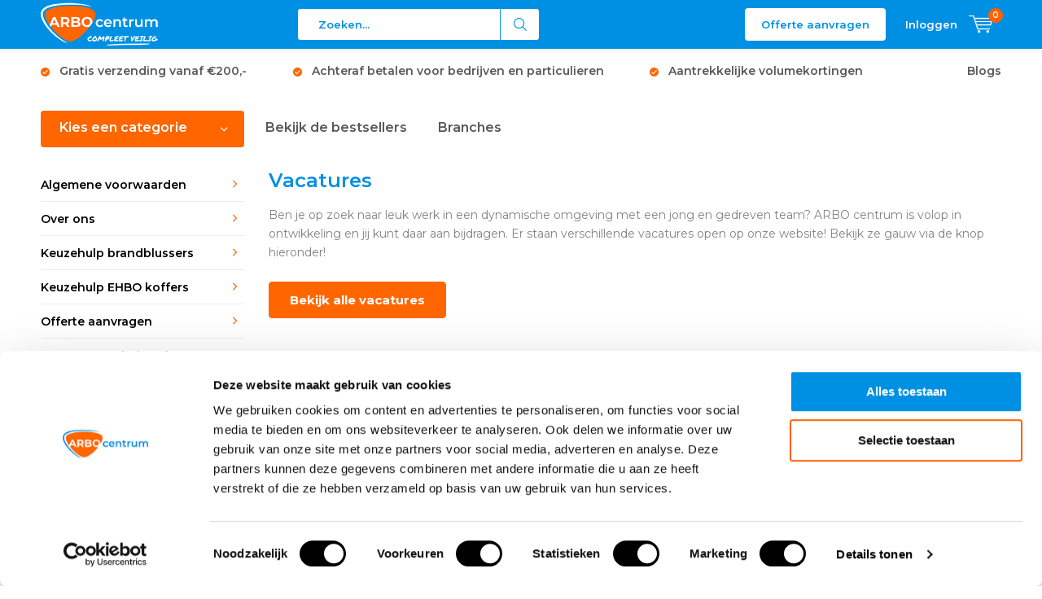

--- FILE ---
content_type: text/html;charset=utf-8
request_url: https://www.arbowinkel.nl/service/vacatures/
body_size: 20706
content:
<!doctype html>
<html lang="nl" class="menu-up   no-mobile">
	<head>
        
    
<script type="text/javascript">
   window.dataLayer = window.dataLayer || [];
   dataLayer.push({
                                                                                                            ecomm_prodid: '',  
                  ecomm_totalvalue: ''
                       
                         
                  });    
</script>

<!-- Google Tag Manager -->
<script>(function(w,d,s,l,i){w[l]=w[l]||[];w[l].push({'gtm.start':
new Date().getTime(),event:'gtm.js'});var f=d.getElementsByTagName(s)[0],
j=d.createElement(s),dl=l!='dataLayer'?'&l='+l:'';j.async=true;j.src=
'https://www.googletagmanager.com/gtm.js?id='+i+dl;f.parentNode.insertBefore(j,f);
})(window,document,'script','dataLayer','GTM-KP5R5PT');</script>
<!-- End Google Tag Manager -->          <script type="text/javascript">
        (function e(){var e=document.createElement("script");e.type="text/javascript",e.async=true,e.src="//staticw2.yotpo.com/142429/widget.js";var t=document.getElementsByTagName("script")[0];t.parentNode.insertBefore(e,t)})();
      </script>
        
         
        
    <meta charset="utf-8"/>
<!-- [START] 'blocks/head.rain' -->
<!--

  (c) 2008-2026 Lightspeed Netherlands B.V.
  http://www.lightspeedhq.com
  Generated: 29-01-2026 @ 22:39:24

-->
<link rel="canonical" href="https://www.arbowinkel.nl/service/vacatures/"/>
<link rel="alternate" href="https://www.arbowinkel.nl/index.rss" type="application/rss+xml" title="Nieuwe producten"/>
<meta name="robots" content="noodp,noydir"/>
<meta name="google-site-verification" content="2hqXlvHB4_LvuGEUh3Yuoj-eePEu1IVz8Wd82drEuro"/>
<meta name="google-site-verification" content="&lt;meta name=&quot;msvalidate.01&quot; content=&quot;BBACEE2D671DE009670F9D5BA5FEFD30&quot; /&gt;"/>
<meta property="og:url" content="https://www.arbowinkel.nl/service/vacatures/?source=facebook"/>
<meta property="og:site_name" content="Arbowinkel.nl"/>
<meta property="og:title" content="Werken bij ARBO centrum? Ontdek de vacatures op onze website! | ARBO centrum"/>
<meta property="og:description" content="Ben je op zoek naar leuk werk in een dynamische omgeving met een jong en gedreven team? ARBO centrum is volop in ontwikkeling en jij kunt daar aan bijdragen. Ontdek hier alle openstaande vacatures!"/>
<script src="https://designer.printlane.com/js/lightspeed/290580.js?rnd=1669977500303"></script>
<script>
(function(){function t(t,e,r){if("cookie"===t){var n=document.cookie.split(";");for(var o=0;o<n.length;o++){var i=n[o].split("=");if(i[0].trim()===e)return i[1]}}else if("localStorage"===t)return localStorage.getItem(e);else if("jsVariable"===t)return window[e];else console.warn("invalid uid source",t)}function e(e,r,n){var o=document.createElement("script");o.async=!0,o.src=r,e.insertBefore(o,n)}function r(r,n,o,i,a){var c,s=!1;try{var u=navigator.userAgent,f=/Version\/([0-9\._]+)(.*Mobile)?.*Safari.*/.exec(u);f&&parseFloat(f[1])>=16.4&&(c=t(o,i,""),s=!0)}catch(t){console.error(t)}var l=window[a]=window[a]||[];l.push({"gtm.start":(new Date).getTime(),event:"gtm.js"});var g=r+"/script.js?id="+n+(s?"&enableCK=true":"")+(c?"&mcookie="+encodeURIComponent(c):""),d=document.getElementsByTagName("script")[0];e(d.parentNode,g,d)}r('https://tagging.arbowinkel.nl',"GTM-KP5R5PT","cookie","_taggingmk","dataLayer")})();
</script>
<!--[if lt IE 9]>
<script src="https://cdn.webshopapp.com/assets/html5shiv.js?2025-02-20"></script>
<![endif]-->
<!-- [END] 'blocks/head.rain' -->
		<meta charset="utf-8">
		<meta http-equiv="x-ua-compatible" content="ie=edge">
		<title>Werken bij ARBO centrum? Ontdek de vacatures op onze website! | ARBO centrum - Arbowinkel.nl</title>
		<meta name="description" content="Ben je op zoek naar leuk werk in een dynamische omgeving met een jong en gedreven team? ARBO centrum is volop in ontwikkeling en jij kunt daar aan bijdragen. Ontdek hier alle openstaande vacatures!">
		<meta name="keywords" content="Vacatures, Veiligheidsartikelen Keuring AED EHBO koffers Brandblusmiddelen">
		<meta name="theme-color" content="#ffffff">
		<meta name="MobileOptimized" content="320">
		<meta name="HandheldFriendly" content="true">
		<meta name="viewport" content="width=device-width, initial-scale=1, initial-scale=1, minimum-scale=1, maximum-scale=1, user-scalable=no">
		<meta name="author" content="https://www.dmws.nl/">
		
		<link rel="preconnect" href="https://fonts.googleapis.com">
		<link rel="dns-prefetch" href="https://fonts.googleapis.com">
		<link rel="preconnect" href="https://ajax.googleapis.com">
		<link rel="dns-prefetch" href="https://ajax.googleapis.com">
		<link rel="preconnect" href="https://www.gstatic.com" crossorigin="anonymous">
		<link rel="dns-prefetch" href="https://www.gstatic.com" crossorigin="anonymous">
		<link rel="preconnect" href="//cdn.webshopapp.com/">
		<link rel="dns-prefetch" href="//cdn.webshopapp.com/">
	
		<link rel="preload" href="https://fonts.googleapis.com/css?family=Montserrat:300,400,500,600,700,800,900%7CMontserrat:300,400,500,600,700,800,900" as="style">
    <link href="https://fonts.googleapis.com/css?family=Montserrat:300,400,500,600,700,800,900%7CMontserrat:300,400,500,600,700,800,900" rel="stylesheet" type="text/css">
  
  	<script>
      "use strict"
			function loadJS(src, onload) {
				var script = document.createElement('script')
				script.src = src
				script.onload = onload
				;(document.body || document.head).appendChild(script)
				script = null
			}
			(function () {
				var fontToLoad1 = "Montserrat",
					fontToLoad2 = "Montserrat"

				if (sessionStorage.font1 === fontToLoad1 && sessionStorage.font2 === fontToLoad2) {
					document.documentElement.className += " wf-active"
					return
				} else if ("fonts" in document) {
					var fontsToLoad = [document.fonts.load("300 1em 'Montserrat'"), document.fonts.load("400 1em 'Montserrat'"),
					document.fonts.load("500 1em 'Montserrat'"), document.fonts.load("600 1em 'Montserrat'"), document.fonts.load("700 1em 'Montserrat'"),
					document.fonts.load("800 1em 'Montserrat'"), document.fonts.load("900 1em 'Montserrat'"),
					document.fonts.load("300 1em 'Montserrat'"), document.fonts.load("400 1em 'Montserrat'"),
					document.fonts.load("500 1em 'Montserrat'"), document.fonts.load("600 1em 'Montserrat'"), document.fonts.load("700 1em 'Montserrat'"),
					document.fonts.load("800 1em 'Montserrat'"), document.fonts.load("900 1em 'Montserrat'")]
					Promise.all(fontsToLoad).then(function () {
						document.documentElement.className += " wf-active"
						try {
							sessionStorage.font1 = fontToLoad1
							sessionStorage.font2 = fontToLoad2
						} catch (e) { /* private safari */ }
					})
				} else {
					// use fallback
					loadJS('https://cdnjs.cloudflare.com/ajax/libs/fontfaceobserver/2.1.0/fontfaceobserver.js', function () {
						var fontsToLoad = []
						for (var i = 3; i <= 9; ++i) {
							fontsToLoad.push(new FontFaceObserver(fontToLoad1, { weight: i * 100 }).load())
							fontsToLoad.push(new FontFaceObserver(fontToLoad2, { weight: i * 100 }).load())
						}
						Promise.all(fontsToLoad).then(function () {
							document.documentElement.className += " wf-active"
							try {
								sessionStorage.font1 = fontToLoad1
								sessionStorage.font2 = fontToLoad2
							} catch (e) { /* private safari */ }
						});
					})
				}
			})();
    </script>
    
    <script type="text/javascript">
   ;(function(p,l,o,w,i,n,g) {
    'use strict';
    p.GlobalSpotlerNamespace=p.GlobalSpotlerNamespace||[];
    if (p.GlobalSpotlerNamespace.indexOf(i)===-1) {
      p.GlobalSpotlerNamespace.push(i);
      p[i]=function(){
          (p[i].q=p[i].q||[]).push(arguments)
      };
      p[i].q=p[i].q||[];
      n=l.createElement(o);
      g=l.getElementsByTagName(o)[0];
      n.defer=1;
      n.src=w;
      g.parentNode.insertBefore(n,g)
    }
  }(window,document,"script","https://assets.spotlersearch.com/custom/customers/4cc69393-2b28-4a82-a8e1-fb1b538d86dd/snippet.js","spotler_search"));
</script>
    	
		<link rel="preload" href="https://cdn.webshopapp.com/shops/290580/themes/168009/assets/main-minified.css?2026010914191920201029141104?1536" as="style">
		<link rel="preload" href="https://cdn.webshopapp.com/shops/290580/themes/168009/assets/settings.css?2026010914191920201029141104" as="style">
		<link rel="stylesheet" async media="screen" href="https://cdn.webshopapp.com/shops/290580/themes/168009/assets/main-minified.css?2026010914191920201029141104?1536">
		    <link rel="stylesheet" async href="https://cdn.webshopapp.com/shops/290580/themes/168009/assets/settings.css?2026010914191920201029141104" />
    
        <link rel="preload" href="https://cdn.webshopapp.com/shops/290580/themes/168009/assets/growww-offer.css?2026010914191920201029141104" as="style">
    <link rel="stylesheet" href="https://cdn.webshopapp.com/shops/290580/themes/168009/assets/growww-offer.css?2026010914191920201029141104" />
    <link rel="preload" href="https://cdn.webshopapp.com/shops/290580/themes/168009/assets/growww.css.rain?2026010914191920201029141104" as="style">
    <link rel="stylesheet" href="https://cdn.webshopapp.com/shops/290580/themes/168009/assets/growww.css.rain?2026010914191920201029141104" />
    <link rel="preload" href="https://cdn.webshopapp.com/shops/290580/themes/168009/assets/growww-product.css?2026010914191920201029141104" as="style">
    <link rel="stylesheet" href="https://cdn.webshopapp.com/shops/290580/themes/168009/assets/growww-product.css?2026010914191920201029141104" />    
		<link rel="preload" href="https://ajax.googleapis.com/ajax/libs/jquery/2.2.4/jquery.min.js" as="script">
		<link rel="preload" href="https://cdn.webshopapp.com/shops/290580/themes/168009/assets/custom.css?2026010914191920201029141104" as="style">
		<link rel="preload" href="https://cdn.webshopapp.com/shops/290580/themes/168009/assets/cookie.js?2026010914191920201029141104" as="script">
		<link rel="preload" href="https://cdn.webshopapp.com/shops/290580/themes/168009/assets/scripts.js?2026010914191920201029141104" as="script">
		<link rel="preload" href="https://cdn.webshopapp.com/shops/290580/themes/168009/assets/fancybox.js?2026010914191920201029141104" as="script">
		    <link rel="preload" href="https://cdn.webshopapp.com/shops/290580/themes/168009/assets/custom-minified.js?2026010914191920201029141104" as="script">
		<link rel="preload" href="https://cdn.webshopapp.com/shops/290580/themes/168009/assets/global-minified.js?2026010914191920201029141104" as="script">
		<link rel="preload" href="https://cdn.webshopapp.com/shops/290580/themes/168009/assets/dmws-gui.js?2026010914191920201029141104" as="script">
		
		<script defer src="https://ajax.googleapis.com/ajax/libs/jquery/2.2.4/jquery.min.js"></script>
    
		<link rel="icon" type="image/x-icon" href="https://cdn.webshopapp.com/shops/290580/themes/168009/v/2062751/assets/favicon.ico?20231016161540">
		<link rel="apple-touch-icon" href="https://cdn.webshopapp.com/shops/290580/themes/168009/v/2062751/assets/favicon.ico?20231016161540">
		<meta property="og:title" content="Werken bij ARBO centrum? Ontdek de vacatures op onze website! | ARBO centrum">
		<meta property="og:type" content="website"> 
		<meta property="og:description" content="Ben je op zoek naar leuk werk in een dynamische omgeving met een jong en gedreven team? ARBO centrum is volop in ontwikkeling en jij kunt daar aan bijdragen. Ontdek hier alle openstaande vacatures!">
		<meta property="og:site_name" content="Arbowinkel.nl">
		<meta property="og:url" content="https://www.arbowinkel.nl/">
		<meta property="og:image" content="https://cdn.webshopapp.com/shops/290580/themes/168009/v/2490290/assets/banner-1.jpg?20241127104715">
    		<script type="application/ld+json">
			{
				"@context": "http://schema.org/",
				"@type": "Organization",
				"url": "https://www.arbowinkel.nl/",
				"name": "Arbowinkel.nl",
				"legalName": "Arbowinkel.nl",
				"description": "Ben je op zoek naar leuk werk in een dynamische omgeving met een jong en gedreven team? ARBO centrum is volop in ontwikkeling en jij kunt daar aan bijdragen. Ontdek hier alle openstaande vacatures!",
				"logo": "https://cdn.webshopapp.com/shops/290580/themes/168009/v/2062740/assets/logo.png?20231016122951",
				"image": "https://cdn.webshopapp.com/shops/290580/themes/168009/v/2490290/assets/banner-1.jpg?20241127104715",
				"contactPoint": {
					"@type": "ContactPoint",
					"contactType": "Customer service",
					"telephone": " 085 - 4884070"
				},
				"address": {
					"@type": "PostalAddress",
					"streetAddress": "",
					"addressLocality": "",
					"addressRegion": "",
					"postalCode": "",
					"addressCountry": ""
				}
			}
		</script>
    <meta name="msapplication-config" content="https://cdn.webshopapp.com/shops/290580/themes/168009/assets/browserconfig.xml?2026010914191920201029141104">
<meta property="og:title" content="Werken bij ARBO centrum? Ontdek de vacatures op onze website! | ARBO centrum">
<meta property="og:type" content="website"> 
<meta property="og:description" content="Ben je op zoek naar leuk werk in een dynamische omgeving met een jong en gedreven team? ARBO centrum is volop in ontwikkeling en jij kunt daar aan bijdragen. Ontdek hier alle openstaande vacatures!">
<meta property="og:site_name" content="Arbowinkel.nl">
<meta property="og:url" content="https://www.arbowinkel.nl/">
<meta property="og:image" content="https://cdn.webshopapp.com/shops/290580/themes/168009/assets/first-image-1.jpg?2026010914191920201029141104">
<meta name="twitter:title" content="Werken bij ARBO centrum? Ontdek de vacatures op onze website! | ARBO centrum">
<meta name="twitter:description" content="Ben je op zoek naar leuk werk in een dynamische omgeving met een jong en gedreven team? ARBO centrum is volop in ontwikkeling en jij kunt daar aan bijdragen. Ontdek hier alle openstaande vacatures!">
<meta name="twitter:site" content="Arbowinkel.nl">
<meta name="twitter:card" content="https://cdn.webshopapp.com/shops/290580/themes/168009/v/2062740/assets/logo.png?20231016122951">
<meta name="twitter:image" content="https://cdn.webshopapp.com/shops/290580/themes/168009/assets/first-image-1.jpg?2026010914191920201029141104">
<script type="application/ld+json">
  [
        {
      "@context": "http://schema.org/",
      "@type": "Organization",
      "url": "https://www.arbowinkel.nl/",
      "name": "Arbowinkel.nl",
      "legalName": "Arbowinkel.nl",
      "description": "Ben je op zoek naar leuk werk in een dynamische omgeving met een jong en gedreven team? ARBO centrum is volop in ontwikkeling en jij kunt daar aan bijdragen. Ontdek hier alle openstaande vacatures!",
      "logo": "https://cdn.webshopapp.com/shops/290580/themes/168009/v/2062740/assets/logo.png?20231016122951",
      "image": "https://cdn.webshopapp.com/shops/290580/themes/168009/assets/first-image-1.jpg?2026010914191920201029141104",
      "contactPoint": {
        "@type": "ContactPoint",
        "contactType": "Customer service",
        "telephone": " 085 - 4884070"
      },
      "address": {
        "@type": "PostalAddress",
        "streetAddress": "Kazemat 4",
        "addressLocality": "Nederland",
        "postalCode": "3905 NR Veenendaal",
        "addressCountry": "NL"
      }
      ,
      "aggregateRating": {
          "@type": "AggregateRating",
          "bestRating": "10",
          "worstRating": "1",
          "ratingValue": "8,1",
          "reviewCount": "1000+",
          "url":"https://www.feedbackcompany.com/nl-nl/reviews/arbowinkel-nl/"
      }
            
    },
    { 
      "@context": "http://schema.org", 
      "@type": "WebSite", 
      "url": "https://www.arbowinkel.nl/", 
      "name": "Arbowinkel.nl",
      "description": "Ben je op zoek naar leuk werk in een dynamische omgeving met een jong en gedreven team? ARBO centrum is volop in ontwikkeling en jij kunt daar aan bijdragen. Ontdek hier alle openstaande vacatures!",
      "author": [
        {
          "@type": "Organization",
          "url": "https://www.dmws.nl/",
          "name": "DMWS B.V.",
          "address": {
            "@type": "PostalAddress",
            "streetAddress": "Klokgebouw 195 (Strijp-S)",
            "addressLocality": "Eindhoven",
            "addressRegion": "NB",
            "postalCode": "5617 AB",
            "addressCountry": "NL"
          }
        }
      ]
    }
  ]
</script>    
    
	</head>
	<body>
<!-- Google Tag Manager (noscript) --><noscript><iframe src="https://www.googletagmanager.com/ns.html?id=GTM-KP5R5PT"
    height="0" width="0" style="display:none;visibility:hidden"></iframe></noscript><!-- End Google Tag Manager (noscript) --><div id="root"><header id="top"><p id="logo"><a href="https://www.arbowinkel.nl/" accesskey="h"><img class="desktop-only" src="https://cdn.webshopapp.com/shops/290580/themes/168009/v/2062740/assets/logo.png?20231016122951" alt="Arbowinkel.nl" width="190" height="60"><img class="desktop-hide" src="https://cdn.webshopapp.com/shops/290580/themes/168009/v/2062744/assets/logo-mobile.png?20231016123240" alt="Arbowinkel.nl" width="190" height="60"></a></p><nav id="skip"><ul><li><a href="#nav" accesskey="n">Skip to navigation (n)</a></li><li><a href="#content" accesskey="c">Skip to content (c)</a></li><li><a href="#footer" accesskey="f">Skip to footer (f)</a></li></ul></nav><nav id="nav"><ul><li><a accesskey="1" href=""></a><em>(1)</em></li><li><a accesskey="2" href=""></a><em>(2)</em></li></ul><form action="https://www.arbowinkel.nl/search/" method="post" id="formSearch" class="untouched" onkeydown="return disableEnterKey(event);"><h5>Zoeken</h5><p><label for="q">Zoeken...</label><input type="search" id="q" name="q" value="" placeholder="Zoeken..." autocomplete="off"></p><p class="desktop-only"><label for="sb" class="hidden">Alle categorieën</label><select id="sb" name="sb" onchange="cat();"><option value="https://www.arbowinkel.nl/search/">Alle categorieën</option><option value="https://www.arbowinkel.nl/voordeelpakketten/" class="cat-12277545">Voordeelpakketten</option><option value="https://www.arbowinkel.nl/brandpreventie/" class="cat-9557799">Brandpreventie</option><option value="https://www.arbowinkel.nl/ehbo-bhv/" class="cat-9557793">EHBO &amp; BHV</option><option value="https://www.arbowinkel.nl/evacuatiemiddelen/" class="cat-12819973">Evacuatiemiddelen</option><option value="https://www.arbowinkel.nl/aed/" class="cat-9557796">AED</option><option value="https://www.arbowinkel.nl/pbm/" class="cat-9557802">PBM</option><option value="https://www.arbowinkel.nl/veiligheidshesjes/" class="cat-9554508">Veiligheidshesjes</option><option value="https://www.arbowinkel.nl/keuringsstickers/" class="cat-9553674">Keuringsstickers</option><option value="https://www.arbowinkel.nl/veiligheidspictogrammen/" class="cat-9557265">Veiligheidspictogrammen</option><option value="https://www.arbowinkel.nl/veiligheidskleding/" class="cat-10087966">Veiligheidskleding</option><option value="https://www.arbowinkel.nl/wegbebakening/" class="cat-9557805">Wegbebakening</option><option value="https://www.arbowinkel.nl/keuren-onderhoud/" class="cat-9607602">Keuren &amp; Onderhoud</option><option value="https://www.arbowinkel.nl/best-verkocht/" class="cat-11071558">Best verkocht</option><option value="https://www.arbowinkel.nl/aanbiedingen-van-de-week/" class="cat-11757960">Aanbiedingen van de week</option><option value="https://www.arbowinkel.nl/branches/" class="cat-12577089">Branches</option><option value="https://www.arbowinkel.nl/bhv-veiligheidsartikelen/" class="cat-12833123">BHV veiligheidsartikelen</option></select></p><p><button type="submit" title="Zoeken" disabled="disabled">Zoeken</button></p><ul class="list-cart"></ul></form><script>
  function disableEnterKey(event) {
    if (event.keyCode === 13) {
      event.preventDefault();
      return false;
    }
  }
</script><ul><li class="offer-cta"><a href="/service/offerte-aanvragen/" class="button" >Offerte aanvragen</a></li><li class="search"><a accesskey="5" href="./"><i class="icon-zoom"></i><span>Zoeken</span></a><em>(5)</em></li><!--<li class="compare mobile-only"><a accesskey="5" href="./"><i class="icon-chart"></i><span>vergelijk</span></a><em>(5)</em></li>--><li class="user"><a accesskey="6" href="https://www.arbowinkel.nl/account/login/"><i class="icon-user-outline"></i> 
          Inloggen
        </a><em>(6)</em><div><div class="double"><form method="post" id="formLogin" action="https://www.arbowinkel.nl/account/loginPost/?return=https://www.arbowinkel.nl/service/vacatures/"><h5>Inloggen</h5><p><label for="formLoginEmail">E-mailadres</label><input type="email" id="formLoginEmail" name="email" placeholder="E-mailadres" autocomplete='email' required></p><p><label for="formLoginPassword">Wachtwoord</label><input type="password" id="formLoginPassword" name="password" placeholder="Wachtwoord" autocomplete="current-password" required><a href="https://www.arbowinkel.nl/account/password/">Wachtwoord vergeten?</a></p><p><input type="hidden" name="key" value="55ca74badaea4594ad182850ce1962d9" /><input type="hidden" name="type" value="login" /><button type="submit" onclick="$('#formLogin').submit(); return false;">Inloggen</button></p></form><div><h5>Nieuwe klant?</h5><ul class="list-checks"><li>Al je orders en retouren op één plek</li><li>Het bestelproces gaat nog sneller</li><li>Je winkelwagen is altijd en overal opgeslagen</li></ul><p class="link-btn"><a class="a" href="https://www.arbowinkel.nl/account/register/">Account aanmaken</a></p></div></div></div></li><li class="menu"><a accesskey="7" href="./"><i class="icon-menu"></i>
          Menu
        </a><em>(7)</em></li><li class="favorites br mobile-only"><a accesskey="8" href="https://www.arbowinkel.nl/service/"><i class="icon-service"></i><span>Service</span></a></li><li class="cart"><a accesskey="9" href="./"><i class="icon-cart"></i><span>Winkelwagen</span><span class="qty">0</span></a><em>(9)</em><div><h5>Mijn winkelwagen</h5><ul class="list-cart"><li><a href="https://www.arbowinkel.nl/session/back/"><span class="img"><img src="https://cdn.webshopapp.com/shops/290580/themes/168009/assets/empty-cart.svg?2026010914191920201029141104" alt="Empty cart" width="43" height="46"></span><span class="title">Geen producten gevonden...</span><span class="desc">Er zitten geen producten in uw winkelwagen. Misschien is het artikel dat u had gekozen uitverkocht.</span></a></li></ul></div></li></ul><div class="nav-main"><ul><li><a>Menu</a><ul><li><a href="https://www.arbowinkel.nl/voordeelpakketten/"><span class="img"><img src="https://cdn.webshopapp.com/shops/290580/files/459779750/64x44x2/voordeelpakketten.jpg" alt="Voordeelpakketten" width="32" height="22"></span>Voordeelpakketten</a></li><li><a href="https://www.arbowinkel.nl/brandpreventie/"><span class="img"><img src="https://cdn.webshopapp.com/shops/290580/files/459779830/64x44x2/brandpreventie.jpg" alt="Brandpreventie" width="32" height="22"></span>Brandpreventie</a><ul><li class="strong"><a href="https://www.arbowinkel.nl/brandpreventie/">Brandpreventie</a></li><li><a href="https://www.arbowinkel.nl/brandpreventie/brandblussers/">Brandblussers</a><ul><li class="strong"><a href="https://www.arbowinkel.nl/brandpreventie/brandblussers/">Brandblussers</a></li><li><a href="https://www.arbowinkel.nl/brandpreventie/brandblussers/schuimblussers/">Schuimblussers</a></li><li><a href="https://www.arbowinkel.nl/brandpreventie/brandblussers/poederblussers/">Poederblussers</a></li><li><a href="https://www.arbowinkel.nl/brandpreventie/brandblussers/co2-blussers/">CO2 blussers</a></li><li><a href="https://www.arbowinkel.nl/brandpreventie/brandblussers/sprayblussers/">Sprayblussers</a></li><li><a href="https://www.arbowinkel.nl/brandpreventie/brandblussers/lithium-brandblussers/">Lithium brandblussers</a></li><li><a href="https://www.arbowinkel.nl/brandpreventie/brandblussers/pfas-fluorvrije-brandblussers/">PFAS- / Fluorvrije brandblussers</a></li><li><a href="https://www.arbowinkel.nl/brandpreventie/brandblussers/brandslanghaspels/">Brandslanghaspels</a></li><li><a href="https://www.arbowinkel.nl/brandpreventie/brandblussers/vetblussers/">Vetblussers</a></li><li><a href="https://www.arbowinkel.nl/brandpreventie/brandblussers/vorstvrije-brandblussers/">Vorstvrije brandblussers</a></li><li><a href="https://www.arbowinkel.nl/brandpreventie/brandblussers/brandblusser-voor-in-de-auto/">Brandblusser voor in de auto</a></li><li><a href="https://www.arbowinkel.nl/brandpreventie/brandblussers/brandblussers-voor-thuis/">Brandblussers voor thuis</a></li><li><a href="https://www.arbowinkel.nl/brandpreventie/brandblussers/brandblusser-toebehoren/">Brandblusser toebehoren</a></li></ul></li><li><a href="https://www.arbowinkel.nl/brandpreventie/blusdekens/">Blusdekens</a></li><li><a href="https://www.arbowinkel.nl/brandpreventie/rookmelders/">Rookmelders</a><ul><li class="strong"><a href="https://www.arbowinkel.nl/brandpreventie/rookmelders/">Rookmelders</a></li><li><a href="https://www.arbowinkel.nl/brandpreventie/rookmelders/rookmelders-koppelbaar/">Rookmelders koppelbaar</a></li></ul></li><li><a href="https://www.arbowinkel.nl/brandpreventie/brandmelders/">Brandmelders</a><ul><li class="strong"><a href="https://www.arbowinkel.nl/brandpreventie/brandmelders/">Brandmelders</a></li><li><a href="https://www.arbowinkel.nl/brandpreventie/brandmelders/koolmonoxide-melders/">Koolmonoxide melders</a></li><li><a href="https://www.arbowinkel.nl/brandpreventie/brandmelders/hittemelders/">Hittemelders</a></li><li><a href="https://www.arbowinkel.nl/brandpreventie/brandmelders/co2-meters/">CO2 meters</a></li></ul></li><li><a href="https://www.arbowinkel.nl/brandpreventie/noodverlichting/">Noodverlichting</a></li><li><a href="https://www.arbowinkel.nl/brandpreventie/brandpreventie-stickers-bordjes/">Brandpreventie stickers &amp; bordjes</a></li><li><a href="https://www.arbowinkel.nl/brandpreventie/brandpreventie-pakketten/">Brandpreventie pakketten</a></li><li><a href="https://www.arbowinkel.nl/brandpreventie/vluchtladders/">Vluchtladders</a></li><li><a href="https://www.arbowinkel.nl/brandpreventie/bluswagens/">Bluswagens</a></li></ul></li><li><a href="https://www.arbowinkel.nl/ehbo-bhv/"><span class="img"><img src="https://cdn.webshopapp.com/shops/290580/files/459779870/64x44x2/ehbo-bhv.jpg" alt="EHBO &amp; BHV" width="32" height="22"></span>EHBO &amp; BHV</a><ul><li class="strong"><a href="https://www.arbowinkel.nl/ehbo-bhv/">EHBO &amp; BHV</a></li><li><a href="https://www.arbowinkel.nl/ehbo-bhv/verbanddozen/">Verbanddozen</a><ul><li class="strong"><a href="https://www.arbowinkel.nl/ehbo-bhv/verbanddozen/">Verbanddozen</a></li><li><a href="https://www.arbowinkel.nl/ehbo-bhv/verbanddozen/verbanddoos-bedrijfstakken/">Verbanddoos bedrijfstakken</a><ul><li class="strong"><a href="https://www.arbowinkel.nl/ehbo-bhv/verbanddozen/verbanddoos-bedrijfstakken/">Verbanddoos bedrijfstakken</a></li><li><a href="https://www.arbowinkel.nl/ehbo-bhv/verbanddozen/verbanddoos-bedrijfstakken/verbanddoos-horeca/">Verbanddoos horeca</a></li><li><a href="https://www.arbowinkel.nl/ehbo-bhv/verbanddozen/verbanddoos-bedrijfstakken/verbanddoos-bouw/">Verbanddoos bouw</a></li><li><a href="https://www.arbowinkel.nl/ehbo-bhv/verbanddozen/verbanddoos-bedrijfstakken/verbanddoos-industrie/">Verbanddoos industrie</a></li><li><a href="https://www.arbowinkel.nl/ehbo-bhv/verbanddozen/verbanddoos-bedrijfstakken/verbanddoos-kantoor/">Verbanddoos kantoor</a></li><li><a href="https://www.arbowinkel.nl/ehbo-bhv/verbanddozen/verbanddoos-bedrijfstakken/verbanddoos-logistiek/">Verbanddoos logistiek</a></li><li><a href="https://www.arbowinkel.nl/ehbo-bhv/verbanddozen/verbanddoos-bedrijfstakken/verbanddoos-vervoer/">Verbanddoos vervoer</a></li><li><a href="https://www.arbowinkel.nl/ehbo-bhv/verbanddozen/verbanddoos-bedrijfstakken/verbanddoos-sport/">Verbanddoos sport</a></li><li><a href="https://www.arbowinkel.nl/ehbo-bhv/verbanddozen/verbanddoos-bedrijfstakken/verbanddoos-school/">Verbanddoos school</a></li><li><a href="https://www.arbowinkel.nl/ehbo-bhv/verbanddozen/verbanddoos-bedrijfstakken/verbanddoos-kinderopvang/">Verbanddoos kinderopvang</a></li></ul></li><li><a href="https://www.arbowinkel.nl/ehbo-bhv/verbanddozen/verbanddoos-voor-thuis/">Verbanddoos voor thuis</a><ul><li class="strong"><a href="https://www.arbowinkel.nl/ehbo-bhv/verbanddozen/verbanddoos-voor-thuis/">Verbanddoos voor thuis</a></li><li><a href="https://www.arbowinkel.nl/ehbo-bhv/verbanddozen/verbanddoos-voor-thuis/verbanddoos-kinderen/">Verbanddoos kinderen</a></li><li><a href="https://www.arbowinkel.nl/ehbo-bhv/verbanddozen/verbanddoos-voor-thuis/verbanddoos-baby/">Verbanddoos baby</a></li></ul></li><li><a href="https://www.arbowinkel.nl/ehbo-bhv/verbanddozen/verbanddoos-auto/">Verbanddoos auto</a><ul><li class="strong"><a href="https://www.arbowinkel.nl/ehbo-bhv/verbanddozen/verbanddoos-auto/">Verbanddoos auto</a></li><li><a href="https://www.arbowinkel.nl/ehbo-bhv/verbanddozen/verbanddoos-auto/verbanddoos-voor-onderweg/">Verbanddoos voor onderweg</a></li><li><a href="https://www.arbowinkel.nl/ehbo-bhv/verbanddozen/verbanddoos-auto/verbanddoos-vakantie/">Verbanddoos vakantie</a></li><li><a href="https://www.arbowinkel.nl/ehbo-bhv/verbanddozen/verbanddoos-auto/verbanddoos-reis/">Verbanddoos reis</a></li></ul></li><li><a href="https://www.arbowinkel.nl/ehbo-bhv/verbanddozen/verbanddoos-bhv/">Verbanddoos BHV</a><ul><li class="strong"><a href="https://www.arbowinkel.nl/ehbo-bhv/verbanddozen/verbanddoos-bhv/">Verbanddoos BHV</a></li><li><a href="https://www.arbowinkel.nl/ehbo-bhv/verbanddozen/verbanddoos-bhv/verbanddoos-oranje-kruis/">Verbanddoos Oranje Kruis</a></li><li><a href="https://www.arbowinkel.nl/ehbo-bhv/verbanddozen/verbanddoos-bhv/bhv-koffer/">BHV koffer</a></li></ul></li><li><a href="https://www.arbowinkel.nl/ehbo-bhv/verbanddozen/lege-verbanddoos/">Lege verbanddoos</a></li><li><a href="https://www.arbowinkel.nl/ehbo-bhv/verbanddozen/verbanddoos-navulling/">Verbanddoos navulling</a></li></ul></li><li><a href="https://www.arbowinkel.nl/ehbo-bhv/ehbo-koffers/">EHBO koffers</a><ul><li class="strong"><a href="https://www.arbowinkel.nl/ehbo-bhv/ehbo-koffers/">EHBO koffers</a></li><li><a href="https://www.arbowinkel.nl/ehbo-bhv/ehbo-koffers/ehbo-koffer-a-b/">EHBO koffer A &amp; B</a><ul><li class="strong"><a href="https://www.arbowinkel.nl/ehbo-bhv/ehbo-koffers/ehbo-koffer-a-b/">EHBO koffer A &amp; B</a></li><li><a href="https://www.arbowinkel.nl/ehbo-bhv/ehbo-koffers/ehbo-koffer-a-b/ehbo-koffer-a/">EHBO koffer A</a></li><li><a href="https://www.arbowinkel.nl/ehbo-bhv/ehbo-koffers/ehbo-koffer-a-b/ehbo-koffer-b/">EHBO koffer B</a></li></ul></li><li><a href="https://www.arbowinkel.nl/ehbo-bhv/ehbo-koffers/ehbo-koffer-bedrijfstakken/">EHBO koffer bedrijfstakken</a><ul><li class="strong"><a href="https://www.arbowinkel.nl/ehbo-bhv/ehbo-koffers/ehbo-koffer-bedrijfstakken/">EHBO koffer bedrijfstakken</a></li><li><a href="https://www.arbowinkel.nl/ehbo-bhv/ehbo-koffers/ehbo-koffer-bedrijfstakken/bedrijfs-ehbo-koffer/">Bedrijfs EHBO koffer</a></li><li><a href="https://www.arbowinkel.nl/ehbo-bhv/ehbo-koffers/ehbo-koffer-bedrijfstakken/ehbo-koffer-horeca/">EHBO koffer horeca</a></li><li><a href="https://www.arbowinkel.nl/ehbo-bhv/ehbo-koffers/ehbo-koffer-bedrijfstakken/ehbo-koffer-bouw/">EHBO koffer bouw</a></li><li><a href="https://www.arbowinkel.nl/ehbo-bhv/ehbo-koffers/ehbo-koffer-bedrijfstakken/ehbo-koffer-industrie/">EHBO koffer industrie</a></li><li><a href="https://www.arbowinkel.nl/ehbo-bhv/ehbo-koffers/ehbo-koffer-bedrijfstakken/ehbo-koffer-kantoor/">EHBO koffer kantoor</a></li><li><a href="https://www.arbowinkel.nl/ehbo-bhv/ehbo-koffers/ehbo-koffer-bedrijfstakken/ehbo-koffer-logistiek/">EHBO koffer logistiek</a></li><li><a href="https://www.arbowinkel.nl/ehbo-bhv/ehbo-koffers/ehbo-koffer-bedrijfstakken/ehbo-koffer-vervoer/">EHBO koffer vervoer</a></li></ul></li><li><a href="https://www.arbowinkel.nl/ehbo-bhv/ehbo-koffers/ehbo-koffer-navulling/">EHBO koffer navulling</a></li><li><a href="https://www.arbowinkel.nl/ehbo-bhv/ehbo-koffers/ehbo-koffer-leeg/">EHBO koffer leeg</a></li></ul></li><li><a href="https://www.arbowinkel.nl/ehbo-bhv/duurzame-verbandkoffers/">Duurzame verbandkoffers</a></li><li><a href="https://www.arbowinkel.nl/ehbo-bhv/ehbo-tas/">EHBO tas</a></li><li><a href="https://www.arbowinkel.nl/ehbo-bhv/oogdouches/">Oogdouches</a><ul><li class="strong"><a href="https://www.arbowinkel.nl/ehbo-bhv/oogdouches/">Oogdouches</a></li><li><a href="https://www.arbowinkel.nl/ehbo-bhv/oogdouches/oogspoelflessen/">Oogspoelflessen</a></li><li><a href="https://www.arbowinkel.nl/ehbo-bhv/oogdouches/oogspoelstations/">Oogspoelstations</a></li></ul></li><li><a href="https://www.arbowinkel.nl/ehbo-bhv/pleisterdispensers/">Pleisterdispensers</a><ul><li class="strong"><a href="https://www.arbowinkel.nl/ehbo-bhv/pleisterdispensers/">Pleisterdispensers</a></li><li><a href="https://www.arbowinkel.nl/ehbo-bhv/pleisterdispensers/navulling-pleisterdispensers/">Navulling pleisterdispensers</a></li></ul></li><li><a href="https://www.arbowinkel.nl/ehbo-bhv/wondverzorging/">Wondverzorging</a><ul><li class="strong"><a href="https://www.arbowinkel.nl/ehbo-bhv/wondverzorging/">Wondverzorging</a></li><li><a href="https://www.arbowinkel.nl/ehbo-bhv/wondverzorging/toebehoren/">Toebehoren</a></li><li><a href="https://www.arbowinkel.nl/ehbo-bhv/wondverzorging/wegwerp-handschoenen/">Wegwerp handschoenen</a></li><li><a href="https://www.arbowinkel.nl/ehbo-bhv/wondverzorging/burncare/">Burncare</a></li><li><a href="https://www.arbowinkel.nl/ehbo-bhv/wondverzorging/pleisters/">Pleisters</a><ul><li class="strong"><a href="https://www.arbowinkel.nl/ehbo-bhv/wondverzorging/pleisters/">Pleisters</a></li><li><a href="https://www.arbowinkel.nl/ehbo-bhv/wondverzorging/pleisters/hechtpleisters/">Hechtpleisters</a></li><li><a href="https://www.arbowinkel.nl/ehbo-bhv/wondverzorging/pleisters/kleefpleisters/">Kleefpleisters</a></li><li><a href="https://www.arbowinkel.nl/ehbo-bhv/wondverzorging/pleisters/vingerpleisters/">Vingerpleisters</a></li><li><a href="https://www.arbowinkel.nl/ehbo-bhv/wondverzorging/pleisters/wondpleisters/">Wondpleisters</a></li><li><a href="https://www.arbowinkel.nl/ehbo-bhv/wondverzorging/pleisters/blarenpleisters/">Blarenpleisters</a></li></ul></li><li><a href="https://www.arbowinkel.nl/ehbo-bhv/wondverzorging/verband/">Verband</a><ul><li class="strong"><a href="https://www.arbowinkel.nl/ehbo-bhv/wondverzorging/verband/">Verband</a></li><li><a href="https://www.arbowinkel.nl/ehbo-bhv/wondverzorging/verband/gaasjes/">Gaasjes</a></li><li><a href="https://www.arbowinkel.nl/ehbo-bhv/wondverzorging/verband/verbandschaar/">Verbandschaar</a></li><li><a href="https://www.arbowinkel.nl/ehbo-bhv/wondverzorging/verband/mitellas/">Mitella&#039;s</a></li><li><a href="https://www.arbowinkel.nl/ehbo-bhv/wondverzorging/verband/buisverband/">Buisverband</a></li><li><a href="https://www.arbowinkel.nl/ehbo-bhv/wondverzorging/verband/snelverband/">Snelverband</a></li><li><a href="https://www.arbowinkel.nl/ehbo-bhv/wondverzorging/verband/zelfklevend-verband/">Zelfklevend verband</a></li><li><a href="https://www.arbowinkel.nl/ehbo-bhv/wondverzorging/verband/drukverband/">Drukverband</a></li><li><a href="https://www.arbowinkel.nl/ehbo-bhv/wondverzorging/verband/vingercondooms/">Vingercondooms</a></li><li><a href="https://www.arbowinkel.nl/ehbo-bhv/wondverzorging/verband/zwachtels/">Zwachtels</a></li></ul></li><li><a href="https://www.arbowinkel.nl/ehbo-bhv/wondverzorging/plum/">PLUM</a></li></ul></li><li><a href="https://www.arbowinkel.nl/ehbo-bhv/hot-cold-packs/">Hot / Cold packs</a></li><li><a href="https://www.arbowinkel.nl/ehbo-bhv/beademingsmaskers/">Beademingsmaskers</a></li><li><a href="https://www.arbowinkel.nl/ehbo-bhv/bhv-communicatie/">BHV communicatie</a></li></ul></li><li><a href="https://www.arbowinkel.nl/evacuatiemiddelen/"><span class="img"><img src="https://cdn.webshopapp.com/shops/290580/files/474993131/64x44x2/evacuatiemiddelen.jpg" alt="Evacuatiemiddelen" width="32" height="22"></span>Evacuatiemiddelen</a></li><li><a href="https://www.arbowinkel.nl/aed/"><span class="img"><img src="https://cdn.webshopapp.com/shops/290580/files/459780152/64x44x2/aed.jpg" alt="AED" width="32" height="22"></span>AED</a><ul><li class="strong"><a href="https://www.arbowinkel.nl/aed/">AED</a></li><li><a href="https://www.arbowinkel.nl/aed/aed-apparaten/">AED apparaten</a><ul><li class="strong"><a href="https://www.arbowinkel.nl/aed/aed-apparaten/">AED apparaten</a></li><li><a href="https://www.arbowinkel.nl/aed/aed-apparaten/defibtech-lifeline/">Defibtech Lifeline</a></li><li><a href="https://www.arbowinkel.nl/aed/aed-apparaten/philips/">Philips</a></li><li><a href="https://www.arbowinkel.nl/aed/aed-apparaten/cardiac-science/">Cardiac Science</a></li><li><a href="https://www.arbowinkel.nl/aed/aed-apparaten/zoll/">Zoll</a></li><li><a href="https://www.arbowinkel.nl/aed/aed-apparaten/overige-merken/">Overige merken</a></li></ul></li><li><a href="https://www.arbowinkel.nl/aed/aed-batterijen/">AED batterijen</a></li><li><a href="https://www.arbowinkel.nl/aed/aed-elektroden/">AED elektroden</a></li><li><a href="https://www.arbowinkel.nl/aed/aed-kasten/">AED kasten</a></li><li><a href="https://www.arbowinkel.nl/aed/aed-accessoires/">AED accessoires</a></li><li><a href="https://www.arbowinkel.nl/aed/aed-pakketten/">AED pakketten</a></li></ul></li><li><a href="https://www.arbowinkel.nl/pbm/"><span class="img"><img src="https://cdn.webshopapp.com/shops/290580/files/459780289/64x44x2/pbm.jpg" alt="PBM" width="32" height="22"></span>PBM</a><ul><li class="strong"><a href="https://www.arbowinkel.nl/pbm/">PBM</a></li><li><a href="https://www.arbowinkel.nl/pbm/bouwhelmen/">Bouwhelmen</a><ul><li class="strong"><a href="https://www.arbowinkel.nl/pbm/bouwhelmen/">Bouwhelmen</a></li><li><a href="https://www.arbowinkel.nl/pbm/bouwhelmen/bouwhelm-geel/">Bouwhelm geel</a></li><li><a href="https://www.arbowinkel.nl/pbm/bouwhelmen/bouwhelm-blauw/">Bouwhelm blauw</a></li><li><a href="https://www.arbowinkel.nl/pbm/bouwhelmen/bouwhelm-groen/">Bouwhelm groen</a></li><li><a href="https://www.arbowinkel.nl/pbm/bouwhelmen/bouwhelm-oranje/">Bouwhelm oranje</a></li><li><a href="https://www.arbowinkel.nl/pbm/bouwhelmen/bouwhelm-rood/">Bouwhelm rood</a></li><li><a href="https://www.arbowinkel.nl/pbm/bouwhelmen/bouwhelm-roze/">Bouwhelm roze</a></li><li><a href="https://www.arbowinkel.nl/pbm/bouwhelmen/bouwhelm-zwart/">Bouwhelm zwart</a></li><li><a href="https://www.arbowinkel.nl/pbm/bouwhelmen/bouwhelm-wit/">Bouwhelm wit</a></li></ul></li><li><a href="https://www.arbowinkel.nl/pbm/veiligheidspetten/">Veiligheidspetten</a></li><li><a href="https://www.arbowinkel.nl/pbm/stofmaskers/">Stofmaskers</a></li><li><a href="https://www.arbowinkel.nl/pbm/werkhandschoenen/">Werkhandschoenen</a></li><li><a href="https://www.arbowinkel.nl/pbm/gehoorbescherming/">Gehoorbescherming</a><ul><li class="strong"><a href="https://www.arbowinkel.nl/pbm/gehoorbescherming/">Gehoorbescherming</a></li><li><a href="https://www.arbowinkel.nl/pbm/gehoorbescherming/oorkappen/">Oorkappen</a></li><li><a href="https://www.arbowinkel.nl/pbm/gehoorbescherming/oordoppen/">Oordoppen</a></li></ul></li><li><a href="https://www.arbowinkel.nl/pbm/veiligheidsbrillen/">Veiligheidsbrillen</a><ul><li class="strong"><a href="https://www.arbowinkel.nl/pbm/veiligheidsbrillen/">Veiligheidsbrillen</a></li><li><a href="https://www.arbowinkel.nl/pbm/veiligheidsbrillen/ruimzichtbrillen/">Ruimzichtbrillen</a></li><li><a href="https://www.arbowinkel.nl/pbm/veiligheidsbrillen/veiligheidsbrillen-op-sterkte/">Veiligheidsbrillen op sterkte</a></li></ul></li><li><a href="https://www.arbowinkel.nl/pbm/veiligheidsschoenen/">Veiligheidsschoenen</a></li><li><a href="https://www.arbowinkel.nl/pbm/valbeveiliging/">Valbeveiliging</a></li><li><a href="https://www.arbowinkel.nl/pbm/kniebeschermers/">Kniebeschermers</a></li></ul></li><li><a href="https://www.arbowinkel.nl/veiligheidshesjes/"><span class="img"><img src="https://cdn.webshopapp.com/shops/290580/files/459780541/64x44x2/veiligheidshesjes.jpg" alt="Veiligheidshesjes" width="32" height="22"></span>Veiligheidshesjes</a><ul><li class="strong"><a href="https://www.arbowinkel.nl/veiligheidshesjes/">Veiligheidshesjes</a></li><li><a href="https://www.arbowinkel.nl/veiligheidshesjes/veiligheidshesjes-kleur/">Veiligheidshesjes kleur</a><ul><li class="strong"><a href="https://www.arbowinkel.nl/veiligheidshesjes/veiligheidshesjes-kleur/">Veiligheidshesjes kleur</a></li><li><a href="https://www.arbowinkel.nl/veiligheidshesjes/veiligheidshesjes-kleur/oranje-hesjes/">Oranje hesjes</a></li><li><a href="https://www.arbowinkel.nl/veiligheidshesjes/veiligheidshesjes-kleur/gele-hesjes/">Gele hesjes</a></li><li><a href="https://www.arbowinkel.nl/veiligheidshesjes/veiligheidshesjes-kleur/roze-hesjes/">Roze hesjes</a></li><li><a href="https://www.arbowinkel.nl/veiligheidshesjes/veiligheidshesjes-kleur/blauwe-hesjes/">Blauwe hesjes</a></li><li><a href="https://www.arbowinkel.nl/veiligheidshesjes/veiligheidshesjes-kleur/witte-hesjes/">Witte hesjes</a></li><li><a href="https://www.arbowinkel.nl/veiligheidshesjes/veiligheidshesjes-kleur/groene-hesjes/">Groene hesjes</a></li><li><a href="https://www.arbowinkel.nl/veiligheidshesjes/veiligheidshesjes-kleur/rode-hesjes/">Rode hesjes</a></li><li><a href="https://www.arbowinkel.nl/veiligheidshesjes/veiligheidshesjes-kleur/navy-hesjes/">Navy hesjes</a></li><li><a href="https://www.arbowinkel.nl/veiligheidshesjes/veiligheidshesjes-kleur/sapphire-hesjes/">Sapphire hesjes</a></li><li><a href="https://www.arbowinkel.nl/veiligheidshesjes/veiligheidshesjes-kleur/lichtblauwe-hesjes/">Lichtblauwe hesjes</a></li><li><a href="https://www.arbowinkel.nl/veiligheidshesjes/veiligheidshesjes-kleur/lime-hesjes/">Lime hesjes</a></li><li><a href="https://www.arbowinkel.nl/veiligheidshesjes/veiligheidshesjes-kleur/bordeaux-rode-hesjes/">Bordeaux rode hesjes</a></li><li><a href="https://www.arbowinkel.nl/veiligheidshesjes/veiligheidshesjes-kleur/raspberry-hesjes/">Raspberry hesjes</a></li><li><a href="https://www.arbowinkel.nl/veiligheidshesjes/veiligheidshesjes-kleur/paarse-hesjes/">Paarse hesjes</a></li><li><a href="https://www.arbowinkel.nl/veiligheidshesjes/veiligheidshesjes-kleur/zwarte-hesjes/">Zwarte hesjes</a></li></ul></li><li><a href="https://www.arbowinkel.nl/veiligheidshesjes/veiligheidshesjes-standaard/">Veiligheidshesjes standaard</a></li><li><a href="https://www.arbowinkel.nl/veiligheidshesjes/veiligheidshesje-met-rits/">Veiligheidshesje met rits</a></li><li><a href="https://www.arbowinkel.nl/veiligheidshesjes/veiligheidshesje-kind/">Veiligheidshesje kind</a></li><li><a href="https://www.arbowinkel.nl/veiligheidshesjes/rws-hesjes/">RWS hesjes</a></li><li><a href="https://www.arbowinkel.nl/veiligheidshesjes/bhv-hesjes/">BHV hesjes</a><ul><li class="strong"><a href="https://www.arbowinkel.nl/veiligheidshesjes/bhv-hesjes/">BHV hesjes</a></li><li><a href="https://www.arbowinkel.nl/veiligheidshesjes/bhv-hesjes/hoofd-bhv/">Hoofd BHV</a></li><li><a href="https://www.arbowinkel.nl/veiligheidshesjes/bhv-hesjes/ploegleider-bhv/">Ploegleider BHV</a></li><li><a href="https://www.arbowinkel.nl/veiligheidshesjes/bhv-hesjes/ontruimer-hesjes/">Ontruimer hesjes</a></li></ul></li><li><a href="https://www.arbowinkel.nl/veiligheidshesjes/ehbo-hesjes/">EHBO hesjes</a></li><li><a href="https://www.arbowinkel.nl/veiligheidshesjes/security-hesjes/">Security hesjes</a></li><li><a href="https://www.arbowinkel.nl/veiligheidshesjes/bezoeker-hesjes/">Bezoeker hesjes</a></li></ul></li><li><a href="https://www.arbowinkel.nl/keuringsstickers/"><span class="img"><img src="https://cdn.webshopapp.com/shops/290580/files/459780788/64x44x2/keuringsstickers.jpg" alt="Keuringsstickers" width="32" height="22"></span>Keuringsstickers</a><ul><li class="strong"><a href="https://www.arbowinkel.nl/keuringsstickers/">Keuringsstickers</a></li><li><a href="https://www.arbowinkel.nl/keuringsstickers/controletang/">Controletang</a></li><li><a href="https://www.arbowinkel.nl/keuringsstickers/keuringsstickers-op-rol/">Keuringsstickers op rol</a></li><li><a href="https://www.arbowinkel.nl/keuringsstickers/volgende-keuring-op/">Volgende keuring op</a></li><li><a href="https://www.arbowinkel.nl/keuringsstickers/volgende-vca-keuring-op/">Volgende VCA keuring op</a></li><li><a href="https://www.arbowinkel.nl/keuringsstickers/volgende-inspectie-op/">Volgende inspectie op</a></li><li><a href="https://www.arbowinkel.nl/keuringsstickers/volgend-onderhoud-op/">Volgend onderhoud op</a></li><li><a href="https://www.arbowinkel.nl/keuringsstickers/volgende-controle-op/">Volgende controle op</a></li><li><a href="https://www.arbowinkel.nl/keuringsstickers/goedgekeurd-tot/">Goedgekeurd tot</a></li><li><a href="https://www.arbowinkel.nl/keuringsstickers/nen-stickers/">NEN stickers</a><ul><li class="strong"><a href="https://www.arbowinkel.nl/keuringsstickers/nen-stickers/">NEN stickers</a></li><li><a href="https://www.arbowinkel.nl/keuringsstickers/nen-stickers/nen-3140-keuringsstickers/">NEN 3140 keuringsstickers</a></li></ul></li></ul></li><li><a href="https://www.arbowinkel.nl/veiligheidspictogrammen/"><span class="img"><img src="https://cdn.webshopapp.com/shops/290580/files/459780597/64x44x2/veiligheidspictogrammen.jpg" alt="Veiligheidspictogrammen" width="32" height="22"></span>Veiligheidspictogrammen</a><ul><li class="strong"><a href="https://www.arbowinkel.nl/veiligheidspictogrammen/">Veiligheidspictogrammen</a></li><li><a href="https://www.arbowinkel.nl/veiligheidspictogrammen/gebod/">Gebod</a><ul><li class="strong"><a href="https://www.arbowinkel.nl/veiligheidspictogrammen/gebod/">Gebod</a></li><li><a href="https://www.arbowinkel.nl/veiligheidspictogrammen/gebod/gebodsborden/">Gebodsborden</a></li><li><a href="https://www.arbowinkel.nl/veiligheidspictogrammen/gebod/gebodsstickers/">Gebodsstickers</a></li></ul></li><li><a href="https://www.arbowinkel.nl/veiligheidspictogrammen/eerste-hulp/">Eerste hulp</a><ul><li class="strong"><a href="https://www.arbowinkel.nl/veiligheidspictogrammen/eerste-hulp/">Eerste hulp</a></li><li><a href="https://www.arbowinkel.nl/veiligheidspictogrammen/eerste-hulp/nooduitgang-pictogrammen/">Nooduitgang pictogrammen</a><ul><li class="strong"><a href="https://www.arbowinkel.nl/veiligheidspictogrammen/eerste-hulp/nooduitgang-pictogrammen/">Nooduitgang pictogrammen</a></li><li><a href="https://www.arbowinkel.nl/veiligheidspictogrammen/eerste-hulp/nooduitgang-pictogrammen/nooduitgang-borden/">Nooduitgang borden</a></li><li><a href="https://www.arbowinkel.nl/veiligheidspictogrammen/eerste-hulp/nooduitgang-pictogrammen/nooduitgang-stickers/">Nooduitgang stickers</a></li></ul></li><li><a href="https://www.arbowinkel.nl/veiligheidspictogrammen/eerste-hulp/ehbo-pictogrammen/">EHBO pictogrammen</a><ul><li class="strong"><a href="https://www.arbowinkel.nl/veiligheidspictogrammen/eerste-hulp/ehbo-pictogrammen/">EHBO pictogrammen</a></li><li><a href="https://www.arbowinkel.nl/veiligheidspictogrammen/eerste-hulp/ehbo-pictogrammen/ehbo-borden/">EHBO borden</a></li><li><a href="https://www.arbowinkel.nl/veiligheidspictogrammen/eerste-hulp/ehbo-pictogrammen/ehbo-stickers/">EHBO stickers</a></li></ul></li><li><a href="https://www.arbowinkel.nl/veiligheidspictogrammen/eerste-hulp/aed-pictogrammen/">AED pictogrammen</a><ul><li class="strong"><a href="https://www.arbowinkel.nl/veiligheidspictogrammen/eerste-hulp/aed-pictogrammen/">AED pictogrammen</a></li><li><a href="https://www.arbowinkel.nl/veiligheidspictogrammen/eerste-hulp/aed-pictogrammen/aed-borden/">AED borden</a></li><li><a href="https://www.arbowinkel.nl/veiligheidspictogrammen/eerste-hulp/aed-pictogrammen/aed-stickers/">AED stickers</a></li></ul></li><li><a href="https://www.arbowinkel.nl/veiligheidspictogrammen/eerste-hulp/verzamelplaats-pictogrammen/">Verzamelplaats pictogrammen</a><ul><li class="strong"><a href="https://www.arbowinkel.nl/veiligheidspictogrammen/eerste-hulp/verzamelplaats-pictogrammen/">Verzamelplaats pictogrammen</a></li><li><a href="https://www.arbowinkel.nl/veiligheidspictogrammen/eerste-hulp/verzamelplaats-pictogrammen/verzamelplaats-borden/">Verzamelplaats borden</a></li><li><a href="https://www.arbowinkel.nl/veiligheidspictogrammen/eerste-hulp/verzamelplaats-pictogrammen/verzamelplaats-stickers/">Verzamelplaats stickers</a></li></ul></li><li><a href="https://www.arbowinkel.nl/veiligheidspictogrammen/eerste-hulp/evacuatie-pictogrammen/">Evacuatie pictogrammen</a><ul><li class="strong"><a href="https://www.arbowinkel.nl/veiligheidspictogrammen/eerste-hulp/evacuatie-pictogrammen/">Evacuatie pictogrammen</a></li><li><a href="https://www.arbowinkel.nl/veiligheidspictogrammen/eerste-hulp/evacuatie-pictogrammen/evacuatie-borden/">Evacuatie borden</a></li><li><a href="https://www.arbowinkel.nl/veiligheidspictogrammen/eerste-hulp/evacuatie-pictogrammen/evacuatie-stickers/">Evacuatie stickers</a></li></ul></li></ul></li><li><a href="https://www.arbowinkel.nl/veiligheidspictogrammen/brandpreventie/">Brandpreventie</a><ul><li class="strong"><a href="https://www.arbowinkel.nl/veiligheidspictogrammen/brandpreventie/">Brandpreventie</a></li><li><a href="https://www.arbowinkel.nl/veiligheidspictogrammen/brandpreventie/brandblusser-pictogrammen/">Brandblusser pictogrammen</a><ul><li class="strong"><a href="https://www.arbowinkel.nl/veiligheidspictogrammen/brandpreventie/brandblusser-pictogrammen/">Brandblusser pictogrammen</a></li><li><a href="https://www.arbowinkel.nl/veiligheidspictogrammen/brandpreventie/brandblusser-pictogrammen/brandblusser-borden/">Brandblusser borden</a></li><li><a href="https://www.arbowinkel.nl/veiligheidspictogrammen/brandpreventie/brandblusser-pictogrammen/brandblusser-stickers/">Brandblusser stickers</a></li></ul></li><li><a href="https://www.arbowinkel.nl/veiligheidspictogrammen/brandpreventie/brandslang-pictogrammen/">Brandslang pictogrammen</a><ul><li class="strong"><a href="https://www.arbowinkel.nl/veiligheidspictogrammen/brandpreventie/brandslang-pictogrammen/">Brandslang pictogrammen</a></li><li><a href="https://www.arbowinkel.nl/veiligheidspictogrammen/brandpreventie/brandslang-pictogrammen/brandslang-borden/">Brandslang borden</a></li><li><a href="https://www.arbowinkel.nl/veiligheidspictogrammen/brandpreventie/brandslang-pictogrammen/brandslang-stickers/">Brandslang stickers</a></li></ul></li><li><a href="https://www.arbowinkel.nl/veiligheidspictogrammen/brandpreventie/brandmelder-pictogrammen/">Brandmelder pictogrammen</a><ul><li class="strong"><a href="https://www.arbowinkel.nl/veiligheidspictogrammen/brandpreventie/brandmelder-pictogrammen/">Brandmelder pictogrammen</a></li><li><a href="https://www.arbowinkel.nl/veiligheidspictogrammen/brandpreventie/brandmelder-pictogrammen/brandmelder-borden/">Brandmelder borden</a></li><li><a href="https://www.arbowinkel.nl/veiligheidspictogrammen/brandpreventie/brandmelder-pictogrammen/brandmelder-stickers/">Brandmelder stickers</a></li></ul></li></ul></li><li><a href="https://www.arbowinkel.nl/veiligheidspictogrammen/waarschuwing/">Waarschuwing</a><ul><li class="strong"><a href="https://www.arbowinkel.nl/veiligheidspictogrammen/waarschuwing/">Waarschuwing</a></li><li><a href="https://www.arbowinkel.nl/veiligheidspictogrammen/waarschuwing/waarschuwingsborden/">Waarschuwingsborden</a></li><li><a href="https://www.arbowinkel.nl/veiligheidspictogrammen/waarschuwing/waarschuwingsstickers/">Waarschuwingsstickers</a></li><li><a href="https://www.arbowinkel.nl/veiligheidspictogrammen/waarschuwing/waarschuwingsstickers-op-rol/">Waarschuwingsstickers op rol</a></li></ul></li><li><a href="https://www.arbowinkel.nl/veiligheidspictogrammen/verbod/">Verbod</a><ul><li class="strong"><a href="https://www.arbowinkel.nl/veiligheidspictogrammen/verbod/">Verbod</a></li><li><a href="https://www.arbowinkel.nl/veiligheidspictogrammen/verbod/verbodsborden/">Verbodsborden</a></li><li><a href="https://www.arbowinkel.nl/veiligheidspictogrammen/verbod/verbodsstickers/">Verbodsstickers</a></li></ul></li><li><a href="https://www.arbowinkel.nl/veiligheidspictogrammen/ghs-symbolen/">GHS symbolen</a></li></ul></li><li><a href="https://www.arbowinkel.nl/veiligheidskleding/"><span class="img"><img src="https://cdn.webshopapp.com/shops/290580/files/459780875/64x44x2/veiligheidskleding.jpg" alt="Veiligheidskleding" width="32" height="22"></span>Veiligheidskleding</a><ul><li class="strong"><a href="https://www.arbowinkel.nl/veiligheidskleding/">Veiligheidskleding</a></li><li><a href="https://www.arbowinkel.nl/veiligheidskleding/reflecterende-polos/">Reflecterende polo&#039;s</a></li><li><a href="https://www.arbowinkel.nl/veiligheidskleding/reflecterende-t-shirts/">Reflecterende t-shirts</a></li><li><a href="https://www.arbowinkel.nl/veiligheidskleding/reflecterende-jassen/">Reflecterende jassen</a></li><li><a href="https://www.arbowinkel.nl/veiligheidskleding/reflecterende-truien/">Reflecterende truien</a><ul><li class="strong"><a href="https://www.arbowinkel.nl/veiligheidskleding/reflecterende-truien/">Reflecterende truien</a></li><li><a href="https://www.arbowinkel.nl/veiligheidskleding/reflecterende-truien/reflecterende-hoodies/">Reflecterende hoodies</a></li></ul></li><li><a href="https://www.arbowinkel.nl/veiligheidskleding/veiligheidscaps/">Veiligheidscaps</a></li><li><a href="https://www.arbowinkel.nl/veiligheidskleding/regenpakken/">Regenpakken</a></li><li><a href="https://www.arbowinkel.nl/veiligheidskleding/accessoires/">Accessoires </a></li></ul></li><li><a href="https://www.arbowinkel.nl/wegbebakening/"><span class="img"><img src="https://cdn.webshopapp.com/shops/290580/files/459781052/64x44x2/wegbebakening.jpg" alt="Wegbebakening" width="32" height="22"></span>Wegbebakening</a><ul><li class="strong"><a href="https://www.arbowinkel.nl/wegbebakening/">Wegbebakening</a></li><li><a href="https://www.arbowinkel.nl/wegbebakening/verkeerskegels/">Verkeerskegels</a></li><li><a href="https://www.arbowinkel.nl/wegbebakening/lint/">Lint</a></li></ul></li><li><a href="https://www.arbowinkel.nl/keuren-onderhoud/"><span class="img"><img src="https://cdn.webshopapp.com/shops/290580/files/459781236/64x44x2/keuren-onderhoud.jpg" alt="Keuren &amp; Onderhoud" width="32" height="22"></span>Keuren &amp; Onderhoud</a><ul><li class="strong"><a href="https://www.arbowinkel.nl/keuren-onderhoud/">Keuren &amp; Onderhoud</a></li><li><a href="https://www.arbowinkel.nl/keuren-onderhoud/nen-3140-testers/">NEN 3140 testers</a></li><li><a href="https://www.arbowinkel.nl/keuren-onderhoud/keuringsgereedschap/">Keuringsgereedschap</a></li></ul></li><li><a href="https://www.arbowinkel.nl/best-verkocht/"><span class="img"><img src="https://cdn.webshopapp.com/shops/290580/files/459781380/64x44x2/best-verkocht.jpg" alt="Best verkocht" width="32" height="22"></span>Best verkocht</a></li><li><a href="https://www.arbowinkel.nl/aanbiedingen-van-de-week/"><span class="img"><img src="https://cdn.webshopapp.com/shops/290580/files/459779791/64x44x2/aanbiedingen-van-de-week.jpg" alt="Aanbiedingen van de week" width="32" height="22"></span>Aanbiedingen van de week</a></li><li><a href="https://www.arbowinkel.nl/catalog/">Alle categorieën</a></li></ul></li></ul></div></nav><p id="back"><a href="https://www.arbowinkel.nl/">Terug</a></p></header><main id="content" class=" "><div class="pretemplate-content "><div class="usp-container "><ul class="list-usp desktop-only"><li>
            	Gratis verzending vanaf €200,-
          </li><li>
            	Achteraf betalen voor bedrijven en particulieren
          </li><li>
            	Aantrekkelijke volumekortingen
          </li></ul><ul class="list-usp list-usp-with-carousel desktop-hide"><div class="inner"><div class="item"><li>
                      Gratis verzending vanaf €200,-
                  </li></div><div class="item"><li>
                      Achteraf betalen voor bedrijven en particulieren
                  </li></div><div class="item"><li>
                      Aantrekkelijke volumekortingen
                  </li></div></div></ul><p class="link-inline"><a href="https://www.arbowinkel.nl/blogs/onze-blog/">Blogs</a><a href="/service/">Klantenservice</a></p></div><nav class="nav-main desktop-only"><ul><li><a href="./">Kies een categorie</a><ul><li><a href="https://www.arbowinkel.nl/voordeelpakketten/"><span class="img"><img src="https://cdn.webshopapp.com/shops/290580/files/459779750/64x44x2/voordeelpakketten.jpg" alt="Voordeelpakketten" width="32" height="22"></span>Voordeelpakketten</a></li><li><a href="https://www.arbowinkel.nl/brandpreventie/"><span class="img"><img src="https://cdn.webshopapp.com/shops/290580/files/459779830/64x44x2/brandpreventie.jpg" alt="Brandpreventie" width="32" height="22"></span>Brandpreventie</a><ul><li class="strong"><a href="https://www.arbowinkel.nl/brandpreventie/">Brandpreventie</a></li><li><a href="https://www.arbowinkel.nl/brandpreventie/brandblussers/">Brandblussers</a><ul><li class="strong"><a href="https://www.arbowinkel.nl/brandpreventie/brandblussers/">Brandblussers</a></li><li><a href="https://www.arbowinkel.nl/brandpreventie/brandblussers/schuimblussers/">Schuimblussers</a></li><li><a href="https://www.arbowinkel.nl/brandpreventie/brandblussers/poederblussers/">Poederblussers</a></li><li><a href="https://www.arbowinkel.nl/brandpreventie/brandblussers/co2-blussers/">CO2 blussers</a></li><li><a href="https://www.arbowinkel.nl/brandpreventie/brandblussers/sprayblussers/">Sprayblussers</a></li><li><a href="https://www.arbowinkel.nl/brandpreventie/brandblussers/lithium-brandblussers/">Lithium brandblussers</a></li><li><a href="https://www.arbowinkel.nl/brandpreventie/brandblussers/pfas-fluorvrije-brandblussers/">PFAS- / Fluorvrije brandblussers</a></li><li><a href="https://www.arbowinkel.nl/brandpreventie/brandblussers/brandslanghaspels/">Brandslanghaspels</a></li><li><a href="https://www.arbowinkel.nl/brandpreventie/brandblussers/vetblussers/">Vetblussers</a></li><li><a href="https://www.arbowinkel.nl/brandpreventie/brandblussers/vorstvrije-brandblussers/">Vorstvrije brandblussers</a></li><li><a href="https://www.arbowinkel.nl/brandpreventie/brandblussers/brandblusser-voor-in-de-auto/">Brandblusser voor in de auto</a></li><li><a href="https://www.arbowinkel.nl/brandpreventie/brandblussers/brandblussers-voor-thuis/">Brandblussers voor thuis</a></li><li><a href="https://www.arbowinkel.nl/brandpreventie/brandblussers/brandblusser-toebehoren/">Brandblusser toebehoren</a></li></ul></li><li><a href="https://www.arbowinkel.nl/brandpreventie/blusdekens/">Blusdekens</a></li><li><a href="https://www.arbowinkel.nl/brandpreventie/rookmelders/">Rookmelders</a><ul><li class="strong"><a href="https://www.arbowinkel.nl/brandpreventie/rookmelders/">Rookmelders</a></li><li><a href="https://www.arbowinkel.nl/brandpreventie/rookmelders/rookmelders-koppelbaar/">Rookmelders koppelbaar</a></li></ul></li><li><a href="https://www.arbowinkel.nl/brandpreventie/brandmelders/">Brandmelders</a><ul><li class="strong"><a href="https://www.arbowinkel.nl/brandpreventie/brandmelders/">Brandmelders</a></li><li><a href="https://www.arbowinkel.nl/brandpreventie/brandmelders/koolmonoxide-melders/">Koolmonoxide melders</a></li><li><a href="https://www.arbowinkel.nl/brandpreventie/brandmelders/hittemelders/">Hittemelders</a></li><li><a href="https://www.arbowinkel.nl/brandpreventie/brandmelders/co2-meters/">CO2 meters</a></li></ul></li><li><a href="https://www.arbowinkel.nl/brandpreventie/noodverlichting/">Noodverlichting</a></li><li><a href="https://www.arbowinkel.nl/brandpreventie/brandpreventie-stickers-bordjes/">Brandpreventie stickers &amp; bordjes</a></li><li><a href="https://www.arbowinkel.nl/brandpreventie/brandpreventie-pakketten/">Brandpreventie pakketten</a></li><li><a href="https://www.arbowinkel.nl/brandpreventie/vluchtladders/">Vluchtladders</a></li><li><a href="https://www.arbowinkel.nl/brandpreventie/bluswagens/">Bluswagens</a></li></ul></li><li><a href="https://www.arbowinkel.nl/ehbo-bhv/"><span class="img"><img src="https://cdn.webshopapp.com/shops/290580/files/459779870/64x44x2/ehbo-bhv.jpg" alt="EHBO &amp; BHV" width="32" height="22"></span>EHBO &amp; BHV</a><ul><li class="strong"><a href="https://www.arbowinkel.nl/ehbo-bhv/">EHBO &amp; BHV</a></li><li><a href="https://www.arbowinkel.nl/ehbo-bhv/verbanddozen/">Verbanddozen</a><ul><li class="strong"><a href="https://www.arbowinkel.nl/ehbo-bhv/verbanddozen/">Verbanddozen</a></li><li><a href="https://www.arbowinkel.nl/ehbo-bhv/verbanddozen/verbanddoos-bedrijfstakken/">Verbanddoos bedrijfstakken</a><ul><li class="strong"><a href="https://www.arbowinkel.nl/ehbo-bhv/verbanddozen/verbanddoos-bedrijfstakken/">Verbanddoos bedrijfstakken</a></li><li><a href="https://www.arbowinkel.nl/ehbo-bhv/verbanddozen/verbanddoos-bedrijfstakken/verbanddoos-horeca/">Verbanddoos horeca</a></li><li><a href="https://www.arbowinkel.nl/ehbo-bhv/verbanddozen/verbanddoos-bedrijfstakken/verbanddoos-bouw/">Verbanddoos bouw</a></li><li><a href="https://www.arbowinkel.nl/ehbo-bhv/verbanddozen/verbanddoos-bedrijfstakken/verbanddoos-industrie/">Verbanddoos industrie</a></li><li><a href="https://www.arbowinkel.nl/ehbo-bhv/verbanddozen/verbanddoos-bedrijfstakken/verbanddoos-kantoor/">Verbanddoos kantoor</a></li><li><a href="https://www.arbowinkel.nl/ehbo-bhv/verbanddozen/verbanddoos-bedrijfstakken/verbanddoos-logistiek/">Verbanddoos logistiek</a></li><li><a href="https://www.arbowinkel.nl/ehbo-bhv/verbanddozen/verbanddoos-bedrijfstakken/verbanddoos-vervoer/">Verbanddoos vervoer</a></li><li><a href="https://www.arbowinkel.nl/ehbo-bhv/verbanddozen/verbanddoos-bedrijfstakken/verbanddoos-sport/">Verbanddoos sport</a></li><li><a href="https://www.arbowinkel.nl/ehbo-bhv/verbanddozen/verbanddoos-bedrijfstakken/verbanddoos-school/">Verbanddoos school</a></li><li><a href="https://www.arbowinkel.nl/ehbo-bhv/verbanddozen/verbanddoos-bedrijfstakken/verbanddoos-kinderopvang/">Verbanddoos kinderopvang</a></li></ul></li><li><a href="https://www.arbowinkel.nl/ehbo-bhv/verbanddozen/verbanddoos-voor-thuis/">Verbanddoos voor thuis</a><ul><li class="strong"><a href="https://www.arbowinkel.nl/ehbo-bhv/verbanddozen/verbanddoos-voor-thuis/">Verbanddoos voor thuis</a></li><li><a href="https://www.arbowinkel.nl/ehbo-bhv/verbanddozen/verbanddoos-voor-thuis/verbanddoos-kinderen/">Verbanddoos kinderen</a></li><li><a href="https://www.arbowinkel.nl/ehbo-bhv/verbanddozen/verbanddoos-voor-thuis/verbanddoos-baby/">Verbanddoos baby</a></li></ul></li><li><a href="https://www.arbowinkel.nl/ehbo-bhv/verbanddozen/verbanddoos-auto/">Verbanddoos auto</a><ul><li class="strong"><a href="https://www.arbowinkel.nl/ehbo-bhv/verbanddozen/verbanddoos-auto/">Verbanddoos auto</a></li><li><a href="https://www.arbowinkel.nl/ehbo-bhv/verbanddozen/verbanddoos-auto/verbanddoos-voor-onderweg/">Verbanddoos voor onderweg</a></li><li><a href="https://www.arbowinkel.nl/ehbo-bhv/verbanddozen/verbanddoos-auto/verbanddoos-vakantie/">Verbanddoos vakantie</a></li><li><a href="https://www.arbowinkel.nl/ehbo-bhv/verbanddozen/verbanddoos-auto/verbanddoos-reis/">Verbanddoos reis</a></li></ul></li><li><a href="https://www.arbowinkel.nl/ehbo-bhv/verbanddozen/verbanddoos-bhv/">Verbanddoos BHV</a><ul><li class="strong"><a href="https://www.arbowinkel.nl/ehbo-bhv/verbanddozen/verbanddoos-bhv/">Verbanddoos BHV</a></li><li><a href="https://www.arbowinkel.nl/ehbo-bhv/verbanddozen/verbanddoos-bhv/verbanddoos-oranje-kruis/">Verbanddoos Oranje Kruis</a></li><li><a href="https://www.arbowinkel.nl/ehbo-bhv/verbanddozen/verbanddoos-bhv/bhv-koffer/">BHV koffer</a></li></ul></li><li><a href="https://www.arbowinkel.nl/ehbo-bhv/verbanddozen/lege-verbanddoos/">Lege verbanddoos</a></li><li><a href="https://www.arbowinkel.nl/ehbo-bhv/verbanddozen/verbanddoos-navulling/">Verbanddoos navulling</a></li></ul></li><li><a href="https://www.arbowinkel.nl/ehbo-bhv/ehbo-koffers/">EHBO koffers</a><ul><li class="strong"><a href="https://www.arbowinkel.nl/ehbo-bhv/ehbo-koffers/">EHBO koffers</a></li><li><a href="https://www.arbowinkel.nl/ehbo-bhv/ehbo-koffers/ehbo-koffer-a-b/">EHBO koffer A &amp; B</a><ul><li class="strong"><a href="https://www.arbowinkel.nl/ehbo-bhv/ehbo-koffers/ehbo-koffer-a-b/">EHBO koffer A &amp; B</a></li><li><a href="https://www.arbowinkel.nl/ehbo-bhv/ehbo-koffers/ehbo-koffer-a-b/ehbo-koffer-a/">EHBO koffer A</a></li><li><a href="https://www.arbowinkel.nl/ehbo-bhv/ehbo-koffers/ehbo-koffer-a-b/ehbo-koffer-b/">EHBO koffer B</a></li></ul></li><li><a href="https://www.arbowinkel.nl/ehbo-bhv/ehbo-koffers/ehbo-koffer-bedrijfstakken/">EHBO koffer bedrijfstakken</a><ul><li class="strong"><a href="https://www.arbowinkel.nl/ehbo-bhv/ehbo-koffers/ehbo-koffer-bedrijfstakken/">EHBO koffer bedrijfstakken</a></li><li><a href="https://www.arbowinkel.nl/ehbo-bhv/ehbo-koffers/ehbo-koffer-bedrijfstakken/bedrijfs-ehbo-koffer/">Bedrijfs EHBO koffer</a></li><li><a href="https://www.arbowinkel.nl/ehbo-bhv/ehbo-koffers/ehbo-koffer-bedrijfstakken/ehbo-koffer-horeca/">EHBO koffer horeca</a></li><li><a href="https://www.arbowinkel.nl/ehbo-bhv/ehbo-koffers/ehbo-koffer-bedrijfstakken/ehbo-koffer-bouw/">EHBO koffer bouw</a></li><li><a href="https://www.arbowinkel.nl/ehbo-bhv/ehbo-koffers/ehbo-koffer-bedrijfstakken/ehbo-koffer-industrie/">EHBO koffer industrie</a></li><li><a href="https://www.arbowinkel.nl/ehbo-bhv/ehbo-koffers/ehbo-koffer-bedrijfstakken/ehbo-koffer-kantoor/">EHBO koffer kantoor</a></li><li><a href="https://www.arbowinkel.nl/ehbo-bhv/ehbo-koffers/ehbo-koffer-bedrijfstakken/ehbo-koffer-logistiek/">EHBO koffer logistiek</a></li><li><a href="https://www.arbowinkel.nl/ehbo-bhv/ehbo-koffers/ehbo-koffer-bedrijfstakken/ehbo-koffer-vervoer/">EHBO koffer vervoer</a></li></ul></li><li><a href="https://www.arbowinkel.nl/ehbo-bhv/ehbo-koffers/ehbo-koffer-navulling/">EHBO koffer navulling</a></li><li><a href="https://www.arbowinkel.nl/ehbo-bhv/ehbo-koffers/ehbo-koffer-leeg/">EHBO koffer leeg</a></li></ul></li><li><a href="https://www.arbowinkel.nl/ehbo-bhv/duurzame-verbandkoffers/">Duurzame verbandkoffers</a></li><li><a href="https://www.arbowinkel.nl/ehbo-bhv/ehbo-tas/">EHBO tas</a></li><li><a href="https://www.arbowinkel.nl/ehbo-bhv/oogdouches/">Oogdouches</a><ul><li class="strong"><a href="https://www.arbowinkel.nl/ehbo-bhv/oogdouches/">Oogdouches</a></li><li><a href="https://www.arbowinkel.nl/ehbo-bhv/oogdouches/oogspoelflessen/">Oogspoelflessen</a></li><li><a href="https://www.arbowinkel.nl/ehbo-bhv/oogdouches/oogspoelstations/">Oogspoelstations</a></li></ul></li><li><a href="https://www.arbowinkel.nl/ehbo-bhv/pleisterdispensers/">Pleisterdispensers</a><ul><li class="strong"><a href="https://www.arbowinkel.nl/ehbo-bhv/pleisterdispensers/">Pleisterdispensers</a></li><li><a href="https://www.arbowinkel.nl/ehbo-bhv/pleisterdispensers/navulling-pleisterdispensers/">Navulling pleisterdispensers</a></li></ul></li><li><a href="https://www.arbowinkel.nl/ehbo-bhv/wondverzorging/">Wondverzorging</a><ul><li class="strong"><a href="https://www.arbowinkel.nl/ehbo-bhv/wondverzorging/">Wondverzorging</a></li><li><a href="https://www.arbowinkel.nl/ehbo-bhv/wondverzorging/toebehoren/">Toebehoren</a></li><li><a href="https://www.arbowinkel.nl/ehbo-bhv/wondverzorging/wegwerp-handschoenen/">Wegwerp handschoenen</a></li><li><a href="https://www.arbowinkel.nl/ehbo-bhv/wondverzorging/burncare/">Burncare</a></li><li><a href="https://www.arbowinkel.nl/ehbo-bhv/wondverzorging/pleisters/">Pleisters</a><ul><li class="strong"><a href="https://www.arbowinkel.nl/ehbo-bhv/wondverzorging/pleisters/">Pleisters</a></li><li><a href="https://www.arbowinkel.nl/ehbo-bhv/wondverzorging/pleisters/hechtpleisters/">Hechtpleisters</a></li><li><a href="https://www.arbowinkel.nl/ehbo-bhv/wondverzorging/pleisters/kleefpleisters/">Kleefpleisters</a></li><li><a href="https://www.arbowinkel.nl/ehbo-bhv/wondverzorging/pleisters/vingerpleisters/">Vingerpleisters</a></li><li><a href="https://www.arbowinkel.nl/ehbo-bhv/wondverzorging/pleisters/wondpleisters/">Wondpleisters</a></li><li><a href="https://www.arbowinkel.nl/ehbo-bhv/wondverzorging/pleisters/blarenpleisters/">Blarenpleisters</a></li></ul></li><li><a href="https://www.arbowinkel.nl/ehbo-bhv/wondverzorging/verband/">Verband</a><ul><li class="strong"><a href="https://www.arbowinkel.nl/ehbo-bhv/wondverzorging/verband/">Verband</a></li><li><a href="https://www.arbowinkel.nl/ehbo-bhv/wondverzorging/verband/gaasjes/">Gaasjes</a></li><li><a href="https://www.arbowinkel.nl/ehbo-bhv/wondverzorging/verband/verbandschaar/">Verbandschaar</a></li><li><a href="https://www.arbowinkel.nl/ehbo-bhv/wondverzorging/verband/mitellas/">Mitella&#039;s</a></li><li><a href="https://www.arbowinkel.nl/ehbo-bhv/wondverzorging/verband/buisverband/">Buisverband</a></li><li><a href="https://www.arbowinkel.nl/ehbo-bhv/wondverzorging/verband/snelverband/">Snelverband</a></li><li><a href="https://www.arbowinkel.nl/ehbo-bhv/wondverzorging/verband/zelfklevend-verband/">Zelfklevend verband</a></li><li><a href="https://www.arbowinkel.nl/ehbo-bhv/wondverzorging/verband/drukverband/">Drukverband</a></li><li><a href="https://www.arbowinkel.nl/ehbo-bhv/wondverzorging/verband/vingercondooms/">Vingercondooms</a></li><li><a href="https://www.arbowinkel.nl/ehbo-bhv/wondverzorging/verband/zwachtels/">Zwachtels</a></li></ul></li><li><a href="https://www.arbowinkel.nl/ehbo-bhv/wondverzorging/plum/">PLUM</a></li></ul></li><li><a href="https://www.arbowinkel.nl/ehbo-bhv/hot-cold-packs/">Hot / Cold packs</a></li><li><a href="https://www.arbowinkel.nl/ehbo-bhv/beademingsmaskers/">Beademingsmaskers</a></li><li><a href="https://www.arbowinkel.nl/ehbo-bhv/bhv-communicatie/">BHV communicatie</a></li></ul></li><li><a href="https://www.arbowinkel.nl/evacuatiemiddelen/"><span class="img"><img src="https://cdn.webshopapp.com/shops/290580/files/474993131/64x44x2/evacuatiemiddelen.jpg" alt="Evacuatiemiddelen" width="32" height="22"></span>Evacuatiemiddelen</a></li><li><a href="https://www.arbowinkel.nl/aed/"><span class="img"><img src="https://cdn.webshopapp.com/shops/290580/files/459780152/64x44x2/aed.jpg" alt="AED" width="32" height="22"></span>AED</a><ul><li class="strong"><a href="https://www.arbowinkel.nl/aed/">AED</a></li><li><a href="https://www.arbowinkel.nl/aed/aed-apparaten/">AED apparaten</a><ul><li class="strong"><a href="https://www.arbowinkel.nl/aed/aed-apparaten/">AED apparaten</a></li><li><a href="https://www.arbowinkel.nl/aed/aed-apparaten/defibtech-lifeline/">Defibtech Lifeline</a></li><li><a href="https://www.arbowinkel.nl/aed/aed-apparaten/philips/">Philips</a></li><li><a href="https://www.arbowinkel.nl/aed/aed-apparaten/cardiac-science/">Cardiac Science</a></li><li><a href="https://www.arbowinkel.nl/aed/aed-apparaten/zoll/">Zoll</a></li><li><a href="https://www.arbowinkel.nl/aed/aed-apparaten/overige-merken/">Overige merken</a></li></ul></li><li><a href="https://www.arbowinkel.nl/aed/aed-batterijen/">AED batterijen</a></li><li><a href="https://www.arbowinkel.nl/aed/aed-elektroden/">AED elektroden</a></li><li><a href="https://www.arbowinkel.nl/aed/aed-kasten/">AED kasten</a></li><li><a href="https://www.arbowinkel.nl/aed/aed-accessoires/">AED accessoires</a></li><li><a href="https://www.arbowinkel.nl/aed/aed-pakketten/">AED pakketten</a></li></ul></li><li><a href="https://www.arbowinkel.nl/pbm/"><span class="img"><img src="https://cdn.webshopapp.com/shops/290580/files/459780289/64x44x2/pbm.jpg" alt="PBM" width="32" height="22"></span>PBM</a><ul><li class="strong"><a href="https://www.arbowinkel.nl/pbm/">PBM</a></li><li><a href="https://www.arbowinkel.nl/pbm/bouwhelmen/">Bouwhelmen</a><ul><li class="strong"><a href="https://www.arbowinkel.nl/pbm/bouwhelmen/">Bouwhelmen</a></li><li><a href="https://www.arbowinkel.nl/pbm/bouwhelmen/bouwhelm-geel/">Bouwhelm geel</a></li><li><a href="https://www.arbowinkel.nl/pbm/bouwhelmen/bouwhelm-blauw/">Bouwhelm blauw</a></li><li><a href="https://www.arbowinkel.nl/pbm/bouwhelmen/bouwhelm-groen/">Bouwhelm groen</a></li><li><a href="https://www.arbowinkel.nl/pbm/bouwhelmen/bouwhelm-oranje/">Bouwhelm oranje</a></li><li><a href="https://www.arbowinkel.nl/pbm/bouwhelmen/bouwhelm-rood/">Bouwhelm rood</a></li><li><a href="https://www.arbowinkel.nl/pbm/bouwhelmen/bouwhelm-roze/">Bouwhelm roze</a></li><li><a href="https://www.arbowinkel.nl/pbm/bouwhelmen/bouwhelm-zwart/">Bouwhelm zwart</a></li><li><a href="https://www.arbowinkel.nl/pbm/bouwhelmen/bouwhelm-wit/">Bouwhelm wit</a></li></ul></li><li><a href="https://www.arbowinkel.nl/pbm/veiligheidspetten/">Veiligheidspetten</a></li><li><a href="https://www.arbowinkel.nl/pbm/stofmaskers/">Stofmaskers</a></li><li><a href="https://www.arbowinkel.nl/pbm/werkhandschoenen/">Werkhandschoenen</a></li><li><a href="https://www.arbowinkel.nl/pbm/gehoorbescherming/">Gehoorbescherming</a><ul><li class="strong"><a href="https://www.arbowinkel.nl/pbm/gehoorbescherming/">Gehoorbescherming</a></li><li><a href="https://www.arbowinkel.nl/pbm/gehoorbescherming/oorkappen/">Oorkappen</a></li><li><a href="https://www.arbowinkel.nl/pbm/gehoorbescherming/oordoppen/">Oordoppen</a></li></ul></li><li><a href="https://www.arbowinkel.nl/pbm/veiligheidsbrillen/">Veiligheidsbrillen</a><ul><li class="strong"><a href="https://www.arbowinkel.nl/pbm/veiligheidsbrillen/">Veiligheidsbrillen</a></li><li><a href="https://www.arbowinkel.nl/pbm/veiligheidsbrillen/ruimzichtbrillen/">Ruimzichtbrillen</a></li><li><a href="https://www.arbowinkel.nl/pbm/veiligheidsbrillen/veiligheidsbrillen-op-sterkte/">Veiligheidsbrillen op sterkte</a></li></ul></li><li><a href="https://www.arbowinkel.nl/pbm/veiligheidsschoenen/">Veiligheidsschoenen</a></li><li><a href="https://www.arbowinkel.nl/pbm/valbeveiliging/">Valbeveiliging</a></li><li><a href="https://www.arbowinkel.nl/pbm/kniebeschermers/">Kniebeschermers</a></li></ul></li><li><a href="https://www.arbowinkel.nl/veiligheidshesjes/"><span class="img"><img src="https://cdn.webshopapp.com/shops/290580/files/459780541/64x44x2/veiligheidshesjes.jpg" alt="Veiligheidshesjes" width="32" height="22"></span>Veiligheidshesjes</a><ul><li class="strong"><a href="https://www.arbowinkel.nl/veiligheidshesjes/">Veiligheidshesjes</a></li><li><a href="https://www.arbowinkel.nl/veiligheidshesjes/veiligheidshesjes-kleur/">Veiligheidshesjes kleur</a><ul><li class="strong"><a href="https://www.arbowinkel.nl/veiligheidshesjes/veiligheidshesjes-kleur/">Veiligheidshesjes kleur</a></li><li><a href="https://www.arbowinkel.nl/veiligheidshesjes/veiligheidshesjes-kleur/oranje-hesjes/">Oranje hesjes</a></li><li><a href="https://www.arbowinkel.nl/veiligheidshesjes/veiligheidshesjes-kleur/gele-hesjes/">Gele hesjes</a></li><li><a href="https://www.arbowinkel.nl/veiligheidshesjes/veiligheidshesjes-kleur/roze-hesjes/">Roze hesjes</a></li><li><a href="https://www.arbowinkel.nl/veiligheidshesjes/veiligheidshesjes-kleur/blauwe-hesjes/">Blauwe hesjes</a></li><li><a href="https://www.arbowinkel.nl/veiligheidshesjes/veiligheidshesjes-kleur/witte-hesjes/">Witte hesjes</a></li><li><a href="https://www.arbowinkel.nl/veiligheidshesjes/veiligheidshesjes-kleur/groene-hesjes/">Groene hesjes</a></li><li><a href="https://www.arbowinkel.nl/veiligheidshesjes/veiligheidshesjes-kleur/rode-hesjes/">Rode hesjes</a></li><li><a href="https://www.arbowinkel.nl/veiligheidshesjes/veiligheidshesjes-kleur/navy-hesjes/">Navy hesjes</a></li><li><a href="https://www.arbowinkel.nl/veiligheidshesjes/veiligheidshesjes-kleur/sapphire-hesjes/">Sapphire hesjes</a></li><li><a href="https://www.arbowinkel.nl/veiligheidshesjes/veiligheidshesjes-kleur/lichtblauwe-hesjes/">Lichtblauwe hesjes</a></li><li><a href="https://www.arbowinkel.nl/veiligheidshesjes/veiligheidshesjes-kleur/lime-hesjes/">Lime hesjes</a></li><li><a href="https://www.arbowinkel.nl/veiligheidshesjes/veiligheidshesjes-kleur/bordeaux-rode-hesjes/">Bordeaux rode hesjes</a></li><li><a href="https://www.arbowinkel.nl/veiligheidshesjes/veiligheidshesjes-kleur/raspberry-hesjes/">Raspberry hesjes</a></li><li><a href="https://www.arbowinkel.nl/veiligheidshesjes/veiligheidshesjes-kleur/paarse-hesjes/">Paarse hesjes</a></li><li><a href="https://www.arbowinkel.nl/veiligheidshesjes/veiligheidshesjes-kleur/zwarte-hesjes/">Zwarte hesjes</a></li></ul></li><li><a href="https://www.arbowinkel.nl/veiligheidshesjes/veiligheidshesjes-standaard/">Veiligheidshesjes standaard</a></li><li><a href="https://www.arbowinkel.nl/veiligheidshesjes/veiligheidshesje-met-rits/">Veiligheidshesje met rits</a></li><li><a href="https://www.arbowinkel.nl/veiligheidshesjes/veiligheidshesje-kind/">Veiligheidshesje kind</a></li><li><a href="https://www.arbowinkel.nl/veiligheidshesjes/rws-hesjes/">RWS hesjes</a></li><li><a href="https://www.arbowinkel.nl/veiligheidshesjes/bhv-hesjes/">BHV hesjes</a><ul><li class="strong"><a href="https://www.arbowinkel.nl/veiligheidshesjes/bhv-hesjes/">BHV hesjes</a></li><li><a href="https://www.arbowinkel.nl/veiligheidshesjes/bhv-hesjes/hoofd-bhv/">Hoofd BHV</a></li><li><a href="https://www.arbowinkel.nl/veiligheidshesjes/bhv-hesjes/ploegleider-bhv/">Ploegleider BHV</a></li><li><a href="https://www.arbowinkel.nl/veiligheidshesjes/bhv-hesjes/ontruimer-hesjes/">Ontruimer hesjes</a></li></ul></li><li><a href="https://www.arbowinkel.nl/veiligheidshesjes/ehbo-hesjes/">EHBO hesjes</a></li><li><a href="https://www.arbowinkel.nl/veiligheidshesjes/security-hesjes/">Security hesjes</a></li><li><a href="https://www.arbowinkel.nl/veiligheidshesjes/bezoeker-hesjes/">Bezoeker hesjes</a></li></ul></li><li><a href="https://www.arbowinkel.nl/keuringsstickers/"><span class="img"><img src="https://cdn.webshopapp.com/shops/290580/files/459780788/64x44x2/keuringsstickers.jpg" alt="Keuringsstickers" width="32" height="22"></span>Keuringsstickers</a><ul><li class="strong"><a href="https://www.arbowinkel.nl/keuringsstickers/">Keuringsstickers</a></li><li><a href="https://www.arbowinkel.nl/keuringsstickers/controletang/">Controletang</a></li><li><a href="https://www.arbowinkel.nl/keuringsstickers/keuringsstickers-op-rol/">Keuringsstickers op rol</a></li><li><a href="https://www.arbowinkel.nl/keuringsstickers/volgende-keuring-op/">Volgende keuring op</a></li><li><a href="https://www.arbowinkel.nl/keuringsstickers/volgende-vca-keuring-op/">Volgende VCA keuring op</a></li><li><a href="https://www.arbowinkel.nl/keuringsstickers/volgende-inspectie-op/">Volgende inspectie op</a></li><li><a href="https://www.arbowinkel.nl/keuringsstickers/volgend-onderhoud-op/">Volgend onderhoud op</a></li><li><a href="https://www.arbowinkel.nl/keuringsstickers/volgende-controle-op/">Volgende controle op</a></li><li><a href="https://www.arbowinkel.nl/keuringsstickers/goedgekeurd-tot/">Goedgekeurd tot</a></li><li><a href="https://www.arbowinkel.nl/keuringsstickers/nen-stickers/">NEN stickers</a><ul><li class="strong"><a href="https://www.arbowinkel.nl/keuringsstickers/nen-stickers/">NEN stickers</a></li><li><a href="https://www.arbowinkel.nl/keuringsstickers/nen-stickers/nen-3140-keuringsstickers/">NEN 3140 keuringsstickers</a></li></ul></li></ul></li><li><a href="https://www.arbowinkel.nl/veiligheidspictogrammen/"><span class="img"><img src="https://cdn.webshopapp.com/shops/290580/files/459780597/64x44x2/veiligheidspictogrammen.jpg" alt="Veiligheidspictogrammen" width="32" height="22"></span>Veiligheidspictogrammen</a><ul><li class="strong"><a href="https://www.arbowinkel.nl/veiligheidspictogrammen/">Veiligheidspictogrammen</a></li><li><a href="https://www.arbowinkel.nl/veiligheidspictogrammen/gebod/">Gebod</a><ul><li class="strong"><a href="https://www.arbowinkel.nl/veiligheidspictogrammen/gebod/">Gebod</a></li><li><a href="https://www.arbowinkel.nl/veiligheidspictogrammen/gebod/gebodsborden/">Gebodsborden</a></li><li><a href="https://www.arbowinkel.nl/veiligheidspictogrammen/gebod/gebodsstickers/">Gebodsstickers</a></li></ul></li><li><a href="https://www.arbowinkel.nl/veiligheidspictogrammen/eerste-hulp/">Eerste hulp</a><ul><li class="strong"><a href="https://www.arbowinkel.nl/veiligheidspictogrammen/eerste-hulp/">Eerste hulp</a></li><li><a href="https://www.arbowinkel.nl/veiligheidspictogrammen/eerste-hulp/nooduitgang-pictogrammen/">Nooduitgang pictogrammen</a><ul><li class="strong"><a href="https://www.arbowinkel.nl/veiligheidspictogrammen/eerste-hulp/nooduitgang-pictogrammen/">Nooduitgang pictogrammen</a></li><li><a href="https://www.arbowinkel.nl/veiligheidspictogrammen/eerste-hulp/nooduitgang-pictogrammen/nooduitgang-borden/">Nooduitgang borden</a></li><li><a href="https://www.arbowinkel.nl/veiligheidspictogrammen/eerste-hulp/nooduitgang-pictogrammen/nooduitgang-stickers/">Nooduitgang stickers</a></li></ul></li><li><a href="https://www.arbowinkel.nl/veiligheidspictogrammen/eerste-hulp/ehbo-pictogrammen/">EHBO pictogrammen</a><ul><li class="strong"><a href="https://www.arbowinkel.nl/veiligheidspictogrammen/eerste-hulp/ehbo-pictogrammen/">EHBO pictogrammen</a></li><li><a href="https://www.arbowinkel.nl/veiligheidspictogrammen/eerste-hulp/ehbo-pictogrammen/ehbo-borden/">EHBO borden</a></li><li><a href="https://www.arbowinkel.nl/veiligheidspictogrammen/eerste-hulp/ehbo-pictogrammen/ehbo-stickers/">EHBO stickers</a></li></ul></li><li><a href="https://www.arbowinkel.nl/veiligheidspictogrammen/eerste-hulp/aed-pictogrammen/">AED pictogrammen</a><ul><li class="strong"><a href="https://www.arbowinkel.nl/veiligheidspictogrammen/eerste-hulp/aed-pictogrammen/">AED pictogrammen</a></li><li><a href="https://www.arbowinkel.nl/veiligheidspictogrammen/eerste-hulp/aed-pictogrammen/aed-borden/">AED borden</a></li><li><a href="https://www.arbowinkel.nl/veiligheidspictogrammen/eerste-hulp/aed-pictogrammen/aed-stickers/">AED stickers</a></li></ul></li><li><a href="https://www.arbowinkel.nl/veiligheidspictogrammen/eerste-hulp/verzamelplaats-pictogrammen/">Verzamelplaats pictogrammen</a><ul><li class="strong"><a href="https://www.arbowinkel.nl/veiligheidspictogrammen/eerste-hulp/verzamelplaats-pictogrammen/">Verzamelplaats pictogrammen</a></li><li><a href="https://www.arbowinkel.nl/veiligheidspictogrammen/eerste-hulp/verzamelplaats-pictogrammen/verzamelplaats-borden/">Verzamelplaats borden</a></li><li><a href="https://www.arbowinkel.nl/veiligheidspictogrammen/eerste-hulp/verzamelplaats-pictogrammen/verzamelplaats-stickers/">Verzamelplaats stickers</a></li></ul></li><li><a href="https://www.arbowinkel.nl/veiligheidspictogrammen/eerste-hulp/evacuatie-pictogrammen/">Evacuatie pictogrammen</a><ul><li class="strong"><a href="https://www.arbowinkel.nl/veiligheidspictogrammen/eerste-hulp/evacuatie-pictogrammen/">Evacuatie pictogrammen</a></li><li><a href="https://www.arbowinkel.nl/veiligheidspictogrammen/eerste-hulp/evacuatie-pictogrammen/evacuatie-borden/">Evacuatie borden</a></li><li><a href="https://www.arbowinkel.nl/veiligheidspictogrammen/eerste-hulp/evacuatie-pictogrammen/evacuatie-stickers/">Evacuatie stickers</a></li></ul></li></ul></li><li><a href="https://www.arbowinkel.nl/veiligheidspictogrammen/brandpreventie/">Brandpreventie</a><ul><li class="strong"><a href="https://www.arbowinkel.nl/veiligheidspictogrammen/brandpreventie/">Brandpreventie</a></li><li><a href="https://www.arbowinkel.nl/veiligheidspictogrammen/brandpreventie/brandblusser-pictogrammen/">Brandblusser pictogrammen</a><ul><li class="strong"><a href="https://www.arbowinkel.nl/veiligheidspictogrammen/brandpreventie/brandblusser-pictogrammen/">Brandblusser pictogrammen</a></li><li><a href="https://www.arbowinkel.nl/veiligheidspictogrammen/brandpreventie/brandblusser-pictogrammen/brandblusser-borden/">Brandblusser borden</a></li><li><a href="https://www.arbowinkel.nl/veiligheidspictogrammen/brandpreventie/brandblusser-pictogrammen/brandblusser-stickers/">Brandblusser stickers</a></li></ul></li><li><a href="https://www.arbowinkel.nl/veiligheidspictogrammen/brandpreventie/brandslang-pictogrammen/">Brandslang pictogrammen</a><ul><li class="strong"><a href="https://www.arbowinkel.nl/veiligheidspictogrammen/brandpreventie/brandslang-pictogrammen/">Brandslang pictogrammen</a></li><li><a href="https://www.arbowinkel.nl/veiligheidspictogrammen/brandpreventie/brandslang-pictogrammen/brandslang-borden/">Brandslang borden</a></li><li><a href="https://www.arbowinkel.nl/veiligheidspictogrammen/brandpreventie/brandslang-pictogrammen/brandslang-stickers/">Brandslang stickers</a></li></ul></li><li><a href="https://www.arbowinkel.nl/veiligheidspictogrammen/brandpreventie/brandmelder-pictogrammen/">Brandmelder pictogrammen</a><ul><li class="strong"><a href="https://www.arbowinkel.nl/veiligheidspictogrammen/brandpreventie/brandmelder-pictogrammen/">Brandmelder pictogrammen</a></li><li><a href="https://www.arbowinkel.nl/veiligheidspictogrammen/brandpreventie/brandmelder-pictogrammen/brandmelder-borden/">Brandmelder borden</a></li><li><a href="https://www.arbowinkel.nl/veiligheidspictogrammen/brandpreventie/brandmelder-pictogrammen/brandmelder-stickers/">Brandmelder stickers</a></li></ul></li></ul></li><li><a href="https://www.arbowinkel.nl/veiligheidspictogrammen/waarschuwing/">Waarschuwing</a><ul><li class="strong"><a href="https://www.arbowinkel.nl/veiligheidspictogrammen/waarschuwing/">Waarschuwing</a></li><li><a href="https://www.arbowinkel.nl/veiligheidspictogrammen/waarschuwing/waarschuwingsborden/">Waarschuwingsborden</a></li><li><a href="https://www.arbowinkel.nl/veiligheidspictogrammen/waarschuwing/waarschuwingsstickers/">Waarschuwingsstickers</a></li><li><a href="https://www.arbowinkel.nl/veiligheidspictogrammen/waarschuwing/waarschuwingsstickers-op-rol/">Waarschuwingsstickers op rol</a></li></ul></li><li><a href="https://www.arbowinkel.nl/veiligheidspictogrammen/verbod/">Verbod</a><ul><li class="strong"><a href="https://www.arbowinkel.nl/veiligheidspictogrammen/verbod/">Verbod</a></li><li><a href="https://www.arbowinkel.nl/veiligheidspictogrammen/verbod/verbodsborden/">Verbodsborden</a></li><li><a href="https://www.arbowinkel.nl/veiligheidspictogrammen/verbod/verbodsstickers/">Verbodsstickers</a></li></ul></li><li><a href="https://www.arbowinkel.nl/veiligheidspictogrammen/ghs-symbolen/">GHS symbolen</a></li></ul></li><li><a href="https://www.arbowinkel.nl/veiligheidskleding/"><span class="img"><img src="https://cdn.webshopapp.com/shops/290580/files/459780875/64x44x2/veiligheidskleding.jpg" alt="Veiligheidskleding" width="32" height="22"></span>Veiligheidskleding</a><ul><li class="strong"><a href="https://www.arbowinkel.nl/veiligheidskleding/">Veiligheidskleding</a></li><li><a href="https://www.arbowinkel.nl/veiligheidskleding/reflecterende-polos/">Reflecterende polo&#039;s</a></li><li><a href="https://www.arbowinkel.nl/veiligheidskleding/reflecterende-t-shirts/">Reflecterende t-shirts</a></li><li><a href="https://www.arbowinkel.nl/veiligheidskleding/reflecterende-jassen/">Reflecterende jassen</a></li><li><a href="https://www.arbowinkel.nl/veiligheidskleding/reflecterende-truien/">Reflecterende truien</a><ul><li class="strong"><a href="https://www.arbowinkel.nl/veiligheidskleding/reflecterende-truien/">Reflecterende truien</a></li><li><a href="https://www.arbowinkel.nl/veiligheidskleding/reflecterende-truien/reflecterende-hoodies/">Reflecterende hoodies</a></li></ul></li><li><a href="https://www.arbowinkel.nl/veiligheidskleding/veiligheidscaps/">Veiligheidscaps</a></li><li><a href="https://www.arbowinkel.nl/veiligheidskleding/regenpakken/">Regenpakken</a></li><li><a href="https://www.arbowinkel.nl/veiligheidskleding/accessoires/">Accessoires </a></li></ul></li><li><a href="https://www.arbowinkel.nl/wegbebakening/"><span class="img"><img src="https://cdn.webshopapp.com/shops/290580/files/459781052/64x44x2/wegbebakening.jpg" alt="Wegbebakening" width="32" height="22"></span>Wegbebakening</a><ul><li class="strong"><a href="https://www.arbowinkel.nl/wegbebakening/">Wegbebakening</a></li><li><a href="https://www.arbowinkel.nl/wegbebakening/verkeerskegels/">Verkeerskegels</a></li><li><a href="https://www.arbowinkel.nl/wegbebakening/lint/">Lint</a></li></ul></li><li><a href="https://www.arbowinkel.nl/keuren-onderhoud/"><span class="img"><img src="https://cdn.webshopapp.com/shops/290580/files/459781236/64x44x2/keuren-onderhoud.jpg" alt="Keuren &amp; Onderhoud" width="32" height="22"></span>Keuren &amp; Onderhoud</a><ul><li class="strong"><a href="https://www.arbowinkel.nl/keuren-onderhoud/">Keuren &amp; Onderhoud</a></li><li><a href="https://www.arbowinkel.nl/keuren-onderhoud/nen-3140-testers/">NEN 3140 testers</a></li><li><a href="/service/brandblusser-keuren/">Brandblusser laten keuren</a></li><li><a href="https://www.arbowinkel.nl/keuren-onderhoud/keuringsgereedschap/">Keuringsgereedschap</a></li></ul></li><li><a href="https://www.arbowinkel.nl/best-verkocht/"><span class="img"><img src="https://cdn.webshopapp.com/shops/290580/files/459781380/64x44x2/best-verkocht.jpg" alt="Best verkocht" width="32" height="22"></span>Best verkocht</a></li><li><a href="https://www.arbowinkel.nl/aanbiedingen-van-de-week/"><span class="img"><img src="https://cdn.webshopapp.com/shops/290580/files/459779791/64x44x2/aanbiedingen-van-de-week.jpg" alt="Aanbiedingen van de week" width="32" height="22"></span>Aanbiedingen van de week</a></li><li><a href="https://www.arbowinkel.nl/catalog/">Alle categorieën</a></li></ul></li><li><a href="https://www.arbowinkel.nl/best-verkocht/" title="Bekijk de bestsellers">Bekijk de bestsellers</a></li><li><a href="https://www.arbowinkel.nl/branches/" title="Branches">Branches</a></li></ul></nav></div><div class="cols-a"><article><h1>Vacatures</h1><p>Ben je op zoek naar leuk werk in een dynamische omgeving met een jong en gedreven team? ARBO centrum is volop in ontwikkeling en jij kunt daar aan bijdragen. Er staan verschillende vacatures open op onze website! Bekijk ze gauw via de knop hieronder!</p><p class="link-btn a"><a class="g" href="https://werkenbij.arbocentrum.nl/vacatures/" target="_blank" rel="noopener">Bekijk alle vacatures</a></p><p> </p><p> </p></article><aside class="aside-menu" data-title="Menu"><nav class="nav-a"><ul><li ><a href="https://www.arbowinkel.nl/service/general-terms-conditions/" title="Algemene voorwaarden">Algemene voorwaarden</a><li ><a href="https://www.arbowinkel.nl/service/about/" title="Over ons">Over ons</a><li ><a href="https://www.arbowinkel.nl/service/keuzehulp-brandblussers/" title="Keuzehulp brandblussers">Keuzehulp brandblussers</a><li ><a href="https://www.arbowinkel.nl/service/keuzehulp-ehbo-koffers/" title="Keuzehulp EHBO koffers">Keuzehulp EHBO koffers</a><li ><a href="https://www.arbowinkel.nl/service/offerte-aanvragen/" title="Offerte aanvragen">Offerte aanvragen</a><li ><a href="https://www.arbowinkel.nl/service/keuren-onderhoud/" title="Keuren &amp; Onderhoud">Keuren &amp; Onderhoud</a><li ><a href="https://www.arbowinkel.nl/service/brandblusser-keuren/" title="Brandblusser keuren">Brandblusser keuren</a><li ><a href="https://www.arbowinkel.nl/service/ehbo-koffer-keuren/" title="EHBO koffer keuren">EHBO koffer keuren</a><li ><a href="https://www.arbowinkel.nl/service/aed-controle-onderhoud/" title="AED controle en onderhoud">AED controle en onderhoud</a><li ><a href="https://www.arbowinkel.nl/service/" title="Klantenservice">Klantenservice</a><li ><a href="https://www.arbowinkel.nl/service/shipping-returns/" title="Verzenden, afhalen en retourneren ">Verzenden, afhalen en retourneren </a><li ><a href="https://www.arbowinkel.nl/service/payment-methods/" title="Betaalmethoden">Betaalmethoden</a><li class="active"><a href="https://www.arbowinkel.nl/service/vacatures/" title="Vacatures">Vacatures</a><li ><a href="https://www.arbowinkel.nl/service/privacy-policy/" title="Privacy Policy">Privacy Policy</a><li ><a href="https://www.arbowinkel.nl/service/cookiebeleid/" title="Cookiebeleid">Cookiebeleid</a></ul></nav><figure><a href="https://www.arbowinkel.nl/"><img src="https://cdn.webshopapp.com/shops/290580/themes/168009/v/1764316/assets/service-page-banner.jpg?20230227080822" alt="Werken bij ARBO centrum? Ontdek de vacatures op onze website! | ARBO centrum" width="250" height="245"></a></figure></aside></div></main><article id="compare" class="desktop-only"><header><h5>Vergelijk producten <span class="remove-all-compare">Verwijder alle producten</span></h5></header><section class="compare-wrapper"><p class="max">You can compare a maximum of 3 products</p><ul class="list-compare"></ul><p class="link-btn desktop-hide"><a href="https://www.arbowinkel.nl/compare/">Start vergelijking</a></p></section><footer><div class="desktop-only"><p class="link-btn"><a href="https://www.arbowinkel.nl/compare/">Start vergelijking</a></p><p><a class="toggle toggle-compare" href="javascript:;"><span>Toon</span><span class="hidden">Verbergen</span></a></p></div><p class="desktop-hide"><a href="javascript:;" class="remove">Verwijder alle producten</a></p></footer><a class="hide desktop-hide compare-mobile-toggle" href="javascript:;">Hide compare box</a></article><footer id="footer"><div class="usp-container in-footer"><ul class="list-usp in-footer tablet-hide"><li>
                  Gratis verzending vanaf €200,-
              </li><li>
                  Achteraf betalen voor bedrijven en particulieren
              </li><li>
                  Aantrekkelijke volumekortingen
              </li></ul><ul class="list-usp list-usp-with-carousel in-footer tablet-only"><div class="inner"><div class="item"><li>
                          Gratis verzending vanaf €200,-
                      </li></div><div class="item"><li>
                          Achteraf betalen voor bedrijven en particulieren
                      </li></div><div class="item"><li>
                          Aantrekkelijke volumekortingen
                      </li></div></div></ul></div><form id="formNewsletterFooter" action="https://www.arbowinkel.nl/account/newsletter/" method="post"><div><figure><img src="https://cdn.webshopapp.com/shops/290580/themes/168009/v/1329461/assets/footer-image-service.png?20220531081621" alt="Arbowinkel.nl - De webshop voor veiligheidsartikelen" width="135" height="185"></figure><h3> Neem contact op</h3><p>Ons klantenservice staat voor je klaar.</p></div><div><h3>Volg ons</h3><ul class="list-social"><li><a rel="external" href="https://www.facebook.com/ARBOcentrum/"><i class="icon-facebook"></i> Facebook</a></li><li><a rel="external" href="https://www.instagram.com/arbocentrum/"><i class="icon-instagram"></i> Instagram</a></li><li><a rel="external" href="https://www.linkedin.com/company/4848149/"><i class="icon-linkedin"></i> Linkedin</a></li><li><a rel="external" href="https://www.youtube.com/@ARBOcentrum"><i class="icon-youtube"></i> Youtube</a></li></ul></div><div class="white-line tablet-only"></div><div><h3>Ontvang de nieuwste aanbiedingen en promoties</h3><p><input type="hidden" name="key" value="55ca74badaea4594ad182850ce1962d9" /><label for="formNewsletterEmailFooter">E-mail adres</label><input type="text" name="email" id="formNewsletterEmailFooter" placeholder="E-mail adres"/><button type="submit">Abonneer</button><a class="small" href="https://www.arbowinkel.nl/service/privacy-policy/">* Lees hier de wettelijke beperkingen</a></p></div></form><nav><div><h3>Meer informatie</h3><ul><li><a href="https://www.arbowinkel.nl/best-verkocht/" title="Bekijk de bestsellers">Bekijk de bestsellers</a></li><li><a href="https://www.arbowinkel.nl/branches/" title="Branches">Branches</a></li><li><a href="https://www.arbowinkel.nl/service/offerte-aanvragen/" title="Offerte aanvragen">Offerte aanvragen</a></li><li><a href="https://www.arbowinkel.nl/blogs/onze-blog/" title="Blogs">Blogs</a></li></ul></div><div><h3>Klantenservice</h3><ul><li><a href="https://www.arbowinkel.nl/service/general-terms-conditions/" title="Algemene voorwaarden">Algemene voorwaarden</a></li><li><a href="https://www.arbowinkel.nl/service/about/" title="Over ons">Over ons</a></li><li><a href="https://www.arbowinkel.nl/service/keuzehulp-brandblussers/" title="Keuzehulp brandblussers">Keuzehulp brandblussers</a></li><li><a href="https://www.arbowinkel.nl/service/keuzehulp-ehbo-koffers/" title="Keuzehulp EHBO koffers">Keuzehulp EHBO koffers</a></li><li><a href="https://www.arbowinkel.nl/service/offerte-aanvragen/" title="Offerte aanvragen">Offerte aanvragen</a></li><li><a href="https://www.arbowinkel.nl/service/keuren-onderhoud/" title="Keuren &amp; Onderhoud">Keuren &amp; Onderhoud</a></li><li><a href="https://www.arbowinkel.nl/service/brandblusser-keuren/" title="Brandblusser keuren">Brandblusser keuren</a></li><li><a href="https://www.arbowinkel.nl/service/ehbo-koffer-keuren/" title="EHBO koffer keuren">EHBO koffer keuren</a></li><li><a href="https://www.arbowinkel.nl/service/aed-controle-onderhoud/" title="AED controle en onderhoud">AED controle en onderhoud</a></li><li><a href="https://www.arbowinkel.nl/service/" title="Klantenservice">Klantenservice</a></li><li><a href="https://www.arbowinkel.nl/service/shipping-returns/" title="Verzenden, afhalen en retourneren ">Verzenden, afhalen en retourneren </a></li><li><a href="https://www.arbowinkel.nl/service/payment-methods/" title="Betaalmethoden">Betaalmethoden</a></li><li><a href="https://www.arbowinkel.nl/service/vacatures/" title="Vacatures">Vacatures</a></li><li><a href="https://www.arbowinkel.nl/service/privacy-policy/" title="Privacy Policy">Privacy Policy</a></li><li><a href="https://www.arbowinkel.nl/service/cookiebeleid/" title="Cookiebeleid">Cookiebeleid</a></li></ul></div><div><h3>Mijn account</h3><ul><li><a href="https://www.arbowinkel.nl/account/" title="Registreren">Registreren</a></li><li><a href="https://www.arbowinkel.nl/account/orders/" title="Mijn bestellingen">Mijn bestellingen</a></li><li><a href="https://www.arbowinkel.nl/account/wishlist/" title="Mijn verlanglijst">Mijn verlanglijst</a></li></ul></div><div><h3>Categorieën</h3><ul><li ><a href="https://www.arbowinkel.nl/voordeelpakketten/">Voordeelpakketten</a></li><li ><a href="https://www.arbowinkel.nl/brandpreventie/">Brandpreventie</a><span class="more-cats"><span class="plus-min"></span></span></li><li ><a href="https://www.arbowinkel.nl/ehbo-bhv/">EHBO &amp; BHV</a><span class="more-cats"><span class="plus-min"></span></span></li><li ><a href="https://www.arbowinkel.nl/evacuatiemiddelen/">Evacuatiemiddelen</a></li><li ><a href="https://www.arbowinkel.nl/aed/">AED</a><span class="more-cats"><span class="plus-min"></span></span></li><li ><a href="https://www.arbowinkel.nl/pbm/">PBM</a><span class="more-cats"><span class="plus-min"></span></span></li><li ><a href="https://www.arbowinkel.nl/veiligheidshesjes/">Veiligheidshesjes</a><span class="more-cats"><span class="plus-min"></span></span></li><li ><a href="https://www.arbowinkel.nl/keuringsstickers/">Keuringsstickers</a><span class="more-cats"><span class="plus-min"></span></span></li></ul></div><div><h3>Contact</h3><ul class="list-contact"><li><i class="icon-phone"></i><a href="tel: 085 - 4884070"> 085 - 4884070</a> Op werkdagen van 8:00 t/m 17:00 uur staan we voor je klaar</li><li><i class="icon-envelope"></i><a class="email"><span class="__cf_email__" data-cfemail="ec85828a83ac8d9e8e839b8582878980c28280">[email&#160;protected]</span></a> Wij reageren binnen 2 werkdagen</li><li><i class="icon-messenger"></i><a rel="external" href="https://m.me/ARBOcentrum">Facebook messenger</a> Wij reageren binnen 2 werkdagen</li></ul><div class="module-contact"><h2><p style="color:#0090e3">Arbowinkel B.V.</p></h2><p>Kazemat 4<br> 3905 NR Veenendaal<br> Nederland 
          <a rel="external" href="https://www.google.com/maps/place/ARBOwinkel.nl/@52.0274036,5.6338781,17z/data=!3m1!4b1!4m5!3m4!1s0x47c6538ffd22ab91:0x591b5a8a8b02b3ad!8m2!3d52.0274036!4d5.6360668">Open in Google Maps <i class="icon-pin"></i></a></p><p>KVK: 99296802<br> BTW: NL855017193B01<br> IBAN: NL91 INGB 0006 3590 60 </br></br> Bestellingen zijn af te halen in Veenendaal op Kazemat 4</p></div></div></nav><ul class="payments"></ul><div class="double double-new"><div style="padding-left:0;"><p>
     		© 2026
                - <a href="https://www.arbowinkel.nl/" target="_blank">Arbowinkel.nl</a></p></div><div class="footer__keurmerk"><img src="https://cdn.webshopapp.com/shops/290580/themes/168009/assets/webshopkeurmerkfooter.png?2026010914191920201029141104" alt="Webshop keurmerk" width="100" height="24"></div><ul><li><a href="https://www.arbowinkel.nl/service/general-terms-conditions/">Algemene voorwaarden</a></li><li><a href="https://www.arbowinkel.nl/rss/">RSS-feed</a></li><li><a href="https://www.arbowinkel.nl/sitemap/">Sitemap</a></li></ul></div></footer><div class="rich-snippet text-center"><div><span class="strong">ARBO centrum</span><span><span> 8,1</span> / <span>10</span></span> -
    <span> 1000+ </span> Reviews @ <a target="_blank" href="https://www.feedbackcompany.com/nl-nl/reviews/arbowinkel-nl/">Feedback Company</a></div></div><nav id="nav-mobile"><ul><li><a href="https://www.arbowinkel.nl/voordeelpakketten/"><span class="img"><img src="https://cdn.webshopapp.com/shops/290580/files/459779750/32x22x2/voordeelpakketten.jpg" alt="Voordeelpakketten" width="32" height="22"></span>Voordeelpakketten</a></li><li><a href="https://www.arbowinkel.nl/brandpreventie/"><span class="img"><img src="https://cdn.webshopapp.com/shops/290580/files/459779830/32x22x2/brandpreventie.jpg" alt="Brandpreventie" width="32" height="22"></span>Brandpreventie</a><ul><li><span>Brandpreventie</span></li><li><a href="https://www.arbowinkel.nl/brandpreventie/brandblussers/">Brandblussers</a><ul><li><span>Brandblussers</span></li><li><a href="https://www.arbowinkel.nl/brandpreventie/brandblussers/schuimblussers/">Schuimblussers</a></li><li><a href="https://www.arbowinkel.nl/brandpreventie/brandblussers/poederblussers/">Poederblussers</a></li><li><a href="https://www.arbowinkel.nl/brandpreventie/brandblussers/co2-blussers/">CO2 blussers</a></li><li><a href="https://www.arbowinkel.nl/brandpreventie/brandblussers/sprayblussers/">Sprayblussers</a></li><li><a href="https://www.arbowinkel.nl/brandpreventie/brandblussers/lithium-brandblussers/">Lithium brandblussers</a></li><li><a href="https://www.arbowinkel.nl/brandpreventie/brandblussers/pfas-fluorvrije-brandblussers/">PFAS- / Fluorvrije brandblussers</a></li><li><a href="https://www.arbowinkel.nl/brandpreventie/brandblussers/brandslanghaspels/">Brandslanghaspels</a></li><li><a href="https://www.arbowinkel.nl/brandpreventie/brandblussers/vetblussers/">Vetblussers</a></li><li><a href="https://www.arbowinkel.nl/brandpreventie/brandblussers/vorstvrije-brandblussers/">Vorstvrije brandblussers</a></li><li><a href="https://www.arbowinkel.nl/brandpreventie/brandblussers/brandblusser-voor-in-de-auto/">Brandblusser voor in de auto</a></li><li><a href="https://www.arbowinkel.nl/brandpreventie/brandblussers/brandblussers-voor-thuis/">Brandblussers voor thuis</a></li><li><a href="https://www.arbowinkel.nl/brandpreventie/brandblussers/brandblusser-toebehoren/">Brandblusser toebehoren</a></li></ul></li><li><a href="https://www.arbowinkel.nl/brandpreventie/blusdekens/">Blusdekens</a></li><li><a href="https://www.arbowinkel.nl/brandpreventie/rookmelders/">Rookmelders</a><ul><li><span>Rookmelders</span></li><li><a href="https://www.arbowinkel.nl/brandpreventie/rookmelders/rookmelders-koppelbaar/">Rookmelders koppelbaar</a></li></ul></li><li><a href="https://www.arbowinkel.nl/brandpreventie/brandmelders/">Brandmelders</a><ul><li><span>Brandmelders</span></li><li><a href="https://www.arbowinkel.nl/brandpreventie/brandmelders/koolmonoxide-melders/">Koolmonoxide melders</a></li><li><a href="https://www.arbowinkel.nl/brandpreventie/brandmelders/hittemelders/">Hittemelders</a></li><li><a href="https://www.arbowinkel.nl/brandpreventie/brandmelders/co2-meters/">CO2 meters</a></li></ul></li><li><a href="https://www.arbowinkel.nl/brandpreventie/noodverlichting/">Noodverlichting</a></li><li><a href="https://www.arbowinkel.nl/brandpreventie/brandpreventie-stickers-bordjes/">Brandpreventie stickers &amp; bordjes</a></li><li><a href="https://www.arbowinkel.nl/brandpreventie/brandpreventie-pakketten/">Brandpreventie pakketten</a></li><li><a href="https://www.arbowinkel.nl/brandpreventie/vluchtladders/">Vluchtladders</a></li><li><a href="https://www.arbowinkel.nl/brandpreventie/bluswagens/">Bluswagens</a></li></ul></li><li><a href="https://www.arbowinkel.nl/ehbo-bhv/"><span class="img"><img src="https://cdn.webshopapp.com/shops/290580/files/459779870/32x22x2/ehbo-bhv.jpg" alt="EHBO &amp; BHV" width="32" height="22"></span>EHBO &amp; BHV</a><ul><li><span>EHBO &amp; BHV</span></li><li><a href="https://www.arbowinkel.nl/ehbo-bhv/verbanddozen/">Verbanddozen</a><ul><li><span>Verbanddozen</span></li><li><a href="https://www.arbowinkel.nl/ehbo-bhv/verbanddozen/verbanddoos-bedrijfstakken/">Verbanddoos bedrijfstakken</a><ul><li><span>Verbanddoos bedrijfstakken</span></li><li><a href="https://www.arbowinkel.nl/ehbo-bhv/verbanddozen/verbanddoos-bedrijfstakken/verbanddoos-horeca/">Verbanddoos horeca</a></li><li><a href="https://www.arbowinkel.nl/ehbo-bhv/verbanddozen/verbanddoos-bedrijfstakken/verbanddoos-bouw/">Verbanddoos bouw</a></li><li><a href="https://www.arbowinkel.nl/ehbo-bhv/verbanddozen/verbanddoos-bedrijfstakken/verbanddoos-industrie/">Verbanddoos industrie</a></li><li><a href="https://www.arbowinkel.nl/ehbo-bhv/verbanddozen/verbanddoos-bedrijfstakken/verbanddoos-kantoor/">Verbanddoos kantoor</a></li><li><a href="https://www.arbowinkel.nl/ehbo-bhv/verbanddozen/verbanddoos-bedrijfstakken/verbanddoos-logistiek/">Verbanddoos logistiek</a></li><li><a href="https://www.arbowinkel.nl/ehbo-bhv/verbanddozen/verbanddoos-bedrijfstakken/verbanddoos-vervoer/">Verbanddoos vervoer</a></li><li><a href="https://www.arbowinkel.nl/ehbo-bhv/verbanddozen/verbanddoos-bedrijfstakken/verbanddoos-sport/">Verbanddoos sport</a></li><li><a href="https://www.arbowinkel.nl/ehbo-bhv/verbanddozen/verbanddoos-bedrijfstakken/verbanddoos-school/">Verbanddoos school</a></li><li><a href="https://www.arbowinkel.nl/ehbo-bhv/verbanddozen/verbanddoos-bedrijfstakken/verbanddoos-kinderopvang/">Verbanddoos kinderopvang</a></li></ul></li><li><a href="https://www.arbowinkel.nl/ehbo-bhv/verbanddozen/verbanddoos-voor-thuis/">Verbanddoos voor thuis</a><ul><li><span>Verbanddoos voor thuis</span></li><li><a href="https://www.arbowinkel.nl/ehbo-bhv/verbanddozen/verbanddoos-voor-thuis/verbanddoos-kinderen/">Verbanddoos kinderen</a></li><li><a href="https://www.arbowinkel.nl/ehbo-bhv/verbanddozen/verbanddoos-voor-thuis/verbanddoos-baby/">Verbanddoos baby</a></li></ul></li><li><a href="https://www.arbowinkel.nl/ehbo-bhv/verbanddozen/verbanddoos-auto/">Verbanddoos auto</a><ul><li><span>Verbanddoos auto</span></li><li><a href="https://www.arbowinkel.nl/ehbo-bhv/verbanddozen/verbanddoos-auto/verbanddoos-voor-onderweg/">Verbanddoos voor onderweg</a></li><li><a href="https://www.arbowinkel.nl/ehbo-bhv/verbanddozen/verbanddoos-auto/verbanddoos-vakantie/">Verbanddoos vakantie</a></li><li><a href="https://www.arbowinkel.nl/ehbo-bhv/verbanddozen/verbanddoos-auto/verbanddoos-reis/">Verbanddoos reis</a></li></ul></li><li><a href="https://www.arbowinkel.nl/ehbo-bhv/verbanddozen/verbanddoos-bhv/">Verbanddoos BHV</a><ul><li><span>Verbanddoos BHV</span></li><li><a href="https://www.arbowinkel.nl/ehbo-bhv/verbanddozen/verbanddoos-bhv/verbanddoos-oranje-kruis/">Verbanddoos Oranje Kruis</a></li><li><a href="https://www.arbowinkel.nl/ehbo-bhv/verbanddozen/verbanddoos-bhv/bhv-koffer/">BHV koffer</a></li></ul></li><li><a href="https://www.arbowinkel.nl/ehbo-bhv/verbanddozen/lege-verbanddoos/">Lege verbanddoos</a></li><li><a href="https://www.arbowinkel.nl/ehbo-bhv/verbanddozen/verbanddoos-navulling/">Verbanddoos navulling</a></li></ul></li><li><a href="https://www.arbowinkel.nl/ehbo-bhv/ehbo-koffers/">EHBO koffers</a><ul><li><span>EHBO koffers</span></li><li><a href="https://www.arbowinkel.nl/ehbo-bhv/ehbo-koffers/ehbo-koffer-a-b/">EHBO koffer A &amp; B</a><ul><li><span>EHBO koffer A &amp; B</span></li><li><a href="https://www.arbowinkel.nl/ehbo-bhv/ehbo-koffers/ehbo-koffer-a-b/ehbo-koffer-a/">EHBO koffer A</a></li><li><a href="https://www.arbowinkel.nl/ehbo-bhv/ehbo-koffers/ehbo-koffer-a-b/ehbo-koffer-b/">EHBO koffer B</a></li></ul></li><li><a href="https://www.arbowinkel.nl/ehbo-bhv/ehbo-koffers/ehbo-koffer-bedrijfstakken/">EHBO koffer bedrijfstakken</a><ul><li><span>EHBO koffer bedrijfstakken</span></li><li><a href="https://www.arbowinkel.nl/ehbo-bhv/ehbo-koffers/ehbo-koffer-bedrijfstakken/bedrijfs-ehbo-koffer/">Bedrijfs EHBO koffer</a></li><li><a href="https://www.arbowinkel.nl/ehbo-bhv/ehbo-koffers/ehbo-koffer-bedrijfstakken/ehbo-koffer-horeca/">EHBO koffer horeca</a></li><li><a href="https://www.arbowinkel.nl/ehbo-bhv/ehbo-koffers/ehbo-koffer-bedrijfstakken/ehbo-koffer-bouw/">EHBO koffer bouw</a></li><li><a href="https://www.arbowinkel.nl/ehbo-bhv/ehbo-koffers/ehbo-koffer-bedrijfstakken/ehbo-koffer-industrie/">EHBO koffer industrie</a></li><li><a href="https://www.arbowinkel.nl/ehbo-bhv/ehbo-koffers/ehbo-koffer-bedrijfstakken/ehbo-koffer-kantoor/">EHBO koffer kantoor</a></li><li><a href="https://www.arbowinkel.nl/ehbo-bhv/ehbo-koffers/ehbo-koffer-bedrijfstakken/ehbo-koffer-logistiek/">EHBO koffer logistiek</a></li><li><a href="https://www.arbowinkel.nl/ehbo-bhv/ehbo-koffers/ehbo-koffer-bedrijfstakken/ehbo-koffer-vervoer/">EHBO koffer vervoer</a></li></ul></li><li><a href="https://www.arbowinkel.nl/ehbo-bhv/ehbo-koffers/ehbo-koffer-navulling/">EHBO koffer navulling</a></li><li><a href="https://www.arbowinkel.nl/ehbo-bhv/ehbo-koffers/ehbo-koffer-leeg/">EHBO koffer leeg</a></li></ul></li><li><a href="https://www.arbowinkel.nl/ehbo-bhv/duurzame-verbandkoffers/">Duurzame verbandkoffers</a></li><li><a href="https://www.arbowinkel.nl/ehbo-bhv/ehbo-tas/">EHBO tas</a></li><li><a href="https://www.arbowinkel.nl/ehbo-bhv/oogdouches/">Oogdouches</a><ul><li><span>Oogdouches</span></li><li><a href="https://www.arbowinkel.nl/ehbo-bhv/oogdouches/oogspoelflessen/">Oogspoelflessen</a></li><li><a href="https://www.arbowinkel.nl/ehbo-bhv/oogdouches/oogspoelstations/">Oogspoelstations</a></li></ul></li><li><a href="https://www.arbowinkel.nl/ehbo-bhv/pleisterdispensers/">Pleisterdispensers</a><ul><li><span>Pleisterdispensers</span></li><li><a href="https://www.arbowinkel.nl/ehbo-bhv/pleisterdispensers/navulling-pleisterdispensers/">Navulling pleisterdispensers</a></li></ul></li><li><a href="https://www.arbowinkel.nl/ehbo-bhv/wondverzorging/">Wondverzorging</a><ul><li><span>Wondverzorging</span></li><li><a href="https://www.arbowinkel.nl/ehbo-bhv/wondverzorging/toebehoren/">Toebehoren</a></li><li><a href="https://www.arbowinkel.nl/ehbo-bhv/wondverzorging/wegwerp-handschoenen/">Wegwerp handschoenen</a></li><li><a href="https://www.arbowinkel.nl/ehbo-bhv/wondverzorging/burncare/">Burncare</a></li><li><a href="https://www.arbowinkel.nl/ehbo-bhv/wondverzorging/pleisters/">Pleisters</a><ul><li><span>Pleisters</span></li><li><a href="https://www.arbowinkel.nl/ehbo-bhv/wondverzorging/pleisters/hechtpleisters/">Hechtpleisters</a></li><li><a href="https://www.arbowinkel.nl/ehbo-bhv/wondverzorging/pleisters/kleefpleisters/">Kleefpleisters</a></li><li><a href="https://www.arbowinkel.nl/ehbo-bhv/wondverzorging/pleisters/vingerpleisters/">Vingerpleisters</a></li><li><a href="https://www.arbowinkel.nl/ehbo-bhv/wondverzorging/pleisters/wondpleisters/">Wondpleisters</a></li><li><a href="https://www.arbowinkel.nl/ehbo-bhv/wondverzorging/pleisters/blarenpleisters/">Blarenpleisters</a></li></ul></li><li><a href="https://www.arbowinkel.nl/ehbo-bhv/wondverzorging/verband/">Verband</a><ul><li><span>Verband</span></li><li><a href="https://www.arbowinkel.nl/ehbo-bhv/wondverzorging/verband/gaasjes/">Gaasjes</a></li><li><a href="https://www.arbowinkel.nl/ehbo-bhv/wondverzorging/verband/verbandschaar/">Verbandschaar</a></li><li><a href="https://www.arbowinkel.nl/ehbo-bhv/wondverzorging/verband/mitellas/">Mitella&#039;s</a></li><li><a href="https://www.arbowinkel.nl/ehbo-bhv/wondverzorging/verband/buisverband/">Buisverband</a></li><li><a href="https://www.arbowinkel.nl/ehbo-bhv/wondverzorging/verband/snelverband/">Snelverband</a></li><li><a href="https://www.arbowinkel.nl/ehbo-bhv/wondverzorging/verband/zelfklevend-verband/">Zelfklevend verband</a></li><li><a href="https://www.arbowinkel.nl/ehbo-bhv/wondverzorging/verband/drukverband/">Drukverband</a></li><li><a href="https://www.arbowinkel.nl/ehbo-bhv/wondverzorging/verband/vingercondooms/">Vingercondooms</a></li><li><a href="https://www.arbowinkel.nl/ehbo-bhv/wondverzorging/verband/zwachtels/">Zwachtels</a></li></ul></li><li><a href="https://www.arbowinkel.nl/ehbo-bhv/wondverzorging/plum/">PLUM</a></li></ul></li><li><a href="https://www.arbowinkel.nl/ehbo-bhv/hot-cold-packs/">Hot / Cold packs</a></li><li><a href="https://www.arbowinkel.nl/ehbo-bhv/beademingsmaskers/">Beademingsmaskers</a></li><li><a href="https://www.arbowinkel.nl/ehbo-bhv/bhv-communicatie/">BHV communicatie</a></li></ul></li><li><a href="https://www.arbowinkel.nl/evacuatiemiddelen/"><span class="img"><img src="https://cdn.webshopapp.com/shops/290580/files/474993131/32x22x2/evacuatiemiddelen.jpg" alt="Evacuatiemiddelen" width="32" height="22"></span>Evacuatiemiddelen</a></li><li><a href="https://www.arbowinkel.nl/aed/"><span class="img"><img src="https://cdn.webshopapp.com/shops/290580/files/459780152/32x22x2/aed.jpg" alt="AED" width="32" height="22"></span>AED</a><ul><li><span>AED</span></li><li><a href="https://www.arbowinkel.nl/aed/aed-apparaten/">AED apparaten</a><ul><li><span>AED apparaten</span></li><li><a href="https://www.arbowinkel.nl/aed/aed-apparaten/defibtech-lifeline/">Defibtech Lifeline</a></li><li><a href="https://www.arbowinkel.nl/aed/aed-apparaten/philips/">Philips</a></li><li><a href="https://www.arbowinkel.nl/aed/aed-apparaten/cardiac-science/">Cardiac Science</a></li><li><a href="https://www.arbowinkel.nl/aed/aed-apparaten/zoll/">Zoll</a></li><li><a href="https://www.arbowinkel.nl/aed/aed-apparaten/overige-merken/">Overige merken</a></li></ul></li><li><a href="https://www.arbowinkel.nl/aed/aed-batterijen/">AED batterijen</a></li><li><a href="https://www.arbowinkel.nl/aed/aed-elektroden/">AED elektroden</a></li><li><a href="https://www.arbowinkel.nl/aed/aed-kasten/">AED kasten</a></li><li><a href="https://www.arbowinkel.nl/aed/aed-accessoires/">AED accessoires</a></li><li><a href="https://www.arbowinkel.nl/aed/aed-pakketten/">AED pakketten</a></li></ul></li><li><a href="https://www.arbowinkel.nl/pbm/"><span class="img"><img src="https://cdn.webshopapp.com/shops/290580/files/459780289/32x22x2/pbm.jpg" alt="PBM" width="32" height="22"></span>PBM</a><ul><li><span>PBM</span></li><li><a href="https://www.arbowinkel.nl/pbm/bouwhelmen/">Bouwhelmen</a><ul><li><span>Bouwhelmen</span></li><li><a href="https://www.arbowinkel.nl/pbm/bouwhelmen/bouwhelm-geel/">Bouwhelm geel</a></li><li><a href="https://www.arbowinkel.nl/pbm/bouwhelmen/bouwhelm-blauw/">Bouwhelm blauw</a></li><li><a href="https://www.arbowinkel.nl/pbm/bouwhelmen/bouwhelm-groen/">Bouwhelm groen</a></li><li><a href="https://www.arbowinkel.nl/pbm/bouwhelmen/bouwhelm-oranje/">Bouwhelm oranje</a></li><li><a href="https://www.arbowinkel.nl/pbm/bouwhelmen/bouwhelm-rood/">Bouwhelm rood</a></li><li><a href="https://www.arbowinkel.nl/pbm/bouwhelmen/bouwhelm-roze/">Bouwhelm roze</a></li><li><a href="https://www.arbowinkel.nl/pbm/bouwhelmen/bouwhelm-zwart/">Bouwhelm zwart</a></li><li><a href="https://www.arbowinkel.nl/pbm/bouwhelmen/bouwhelm-wit/">Bouwhelm wit</a></li></ul></li><li><a href="https://www.arbowinkel.nl/pbm/veiligheidspetten/">Veiligheidspetten</a></li><li><a href="https://www.arbowinkel.nl/pbm/stofmaskers/">Stofmaskers</a></li><li><a href="https://www.arbowinkel.nl/pbm/werkhandschoenen/">Werkhandschoenen</a></li><li><a href="https://www.arbowinkel.nl/pbm/gehoorbescherming/">Gehoorbescherming</a><ul><li><span>Gehoorbescherming</span></li><li><a href="https://www.arbowinkel.nl/pbm/gehoorbescherming/oorkappen/">Oorkappen</a></li><li><a href="https://www.arbowinkel.nl/pbm/gehoorbescherming/oordoppen/">Oordoppen</a></li></ul></li><li><a href="https://www.arbowinkel.nl/pbm/veiligheidsbrillen/">Veiligheidsbrillen</a><ul><li><span>Veiligheidsbrillen</span></li><li><a href="https://www.arbowinkel.nl/pbm/veiligheidsbrillen/ruimzichtbrillen/">Ruimzichtbrillen</a></li><li><a href="https://www.arbowinkel.nl/pbm/veiligheidsbrillen/veiligheidsbrillen-op-sterkte/">Veiligheidsbrillen op sterkte</a></li></ul></li><li><a href="https://www.arbowinkel.nl/pbm/veiligheidsschoenen/">Veiligheidsschoenen</a></li><li><a href="https://www.arbowinkel.nl/pbm/valbeveiliging/">Valbeveiliging</a></li><li><a href="https://www.arbowinkel.nl/pbm/kniebeschermers/">Kniebeschermers</a></li></ul></li><li><a href="https://www.arbowinkel.nl/veiligheidshesjes/"><span class="img"><img src="https://cdn.webshopapp.com/shops/290580/files/459780541/32x22x2/veiligheidshesjes.jpg" alt="Veiligheidshesjes" width="32" height="22"></span>Veiligheidshesjes</a><ul><li><span>Veiligheidshesjes</span></li><li><a href="https://www.arbowinkel.nl/veiligheidshesjes/veiligheidshesjes-kleur/">Veiligheidshesjes kleur</a><ul><li><span>Veiligheidshesjes kleur</span></li><li><a href="https://www.arbowinkel.nl/veiligheidshesjes/veiligheidshesjes-kleur/oranje-hesjes/">Oranje hesjes</a></li><li><a href="https://www.arbowinkel.nl/veiligheidshesjes/veiligheidshesjes-kleur/gele-hesjes/">Gele hesjes</a></li><li><a href="https://www.arbowinkel.nl/veiligheidshesjes/veiligheidshesjes-kleur/roze-hesjes/">Roze hesjes</a></li><li><a href="https://www.arbowinkel.nl/veiligheidshesjes/veiligheidshesjes-kleur/blauwe-hesjes/">Blauwe hesjes</a></li><li><a href="https://www.arbowinkel.nl/veiligheidshesjes/veiligheidshesjes-kleur/witte-hesjes/">Witte hesjes</a></li><li><a href="https://www.arbowinkel.nl/veiligheidshesjes/veiligheidshesjes-kleur/groene-hesjes/">Groene hesjes</a></li><li><a href="https://www.arbowinkel.nl/veiligheidshesjes/veiligheidshesjes-kleur/rode-hesjes/">Rode hesjes</a></li><li><a href="https://www.arbowinkel.nl/veiligheidshesjes/veiligheidshesjes-kleur/navy-hesjes/">Navy hesjes</a></li><li><a href="https://www.arbowinkel.nl/veiligheidshesjes/veiligheidshesjes-kleur/sapphire-hesjes/">Sapphire hesjes</a></li><li><a href="https://www.arbowinkel.nl/veiligheidshesjes/veiligheidshesjes-kleur/lichtblauwe-hesjes/">Lichtblauwe hesjes</a></li><li><a href="https://www.arbowinkel.nl/veiligheidshesjes/veiligheidshesjes-kleur/lime-hesjes/">Lime hesjes</a></li><li><a href="https://www.arbowinkel.nl/veiligheidshesjes/veiligheidshesjes-kleur/bordeaux-rode-hesjes/">Bordeaux rode hesjes</a></li><li><a href="https://www.arbowinkel.nl/veiligheidshesjes/veiligheidshesjes-kleur/raspberry-hesjes/">Raspberry hesjes</a></li><li><a href="https://www.arbowinkel.nl/veiligheidshesjes/veiligheidshesjes-kleur/paarse-hesjes/">Paarse hesjes</a></li><li><a href="https://www.arbowinkel.nl/veiligheidshesjes/veiligheidshesjes-kleur/zwarte-hesjes/">Zwarte hesjes</a></li></ul></li><li><a href="https://www.arbowinkel.nl/veiligheidshesjes/veiligheidshesjes-standaard/">Veiligheidshesjes standaard</a></li><li><a href="https://www.arbowinkel.nl/veiligheidshesjes/veiligheidshesje-met-rits/">Veiligheidshesje met rits</a></li><li><a href="https://www.arbowinkel.nl/veiligheidshesjes/veiligheidshesje-kind/">Veiligheidshesje kind</a></li><li><a href="https://www.arbowinkel.nl/veiligheidshesjes/rws-hesjes/">RWS hesjes</a></li><li><a href="https://www.arbowinkel.nl/veiligheidshesjes/bhv-hesjes/">BHV hesjes</a><ul><li><span>BHV hesjes</span></li><li><a href="https://www.arbowinkel.nl/veiligheidshesjes/bhv-hesjes/hoofd-bhv/">Hoofd BHV</a></li><li><a href="https://www.arbowinkel.nl/veiligheidshesjes/bhv-hesjes/ploegleider-bhv/">Ploegleider BHV</a></li><li><a href="https://www.arbowinkel.nl/veiligheidshesjes/bhv-hesjes/ontruimer-hesjes/">Ontruimer hesjes</a></li></ul></li><li><a href="https://www.arbowinkel.nl/veiligheidshesjes/ehbo-hesjes/">EHBO hesjes</a></li><li><a href="https://www.arbowinkel.nl/veiligheidshesjes/security-hesjes/">Security hesjes</a></li><li><a href="https://www.arbowinkel.nl/veiligheidshesjes/bezoeker-hesjes/">Bezoeker hesjes</a></li></ul></li><li><a href="https://www.arbowinkel.nl/keuringsstickers/"><span class="img"><img src="https://cdn.webshopapp.com/shops/290580/files/459780788/32x22x2/keuringsstickers.jpg" alt="Keuringsstickers" width="32" height="22"></span>Keuringsstickers</a><ul><li><span>Keuringsstickers</span></li><li><a href="https://www.arbowinkel.nl/keuringsstickers/controletang/">Controletang</a></li><li><a href="https://www.arbowinkel.nl/keuringsstickers/keuringsstickers-op-rol/">Keuringsstickers op rol</a></li><li><a href="https://www.arbowinkel.nl/keuringsstickers/volgende-keuring-op/">Volgende keuring op</a></li><li><a href="https://www.arbowinkel.nl/keuringsstickers/volgende-vca-keuring-op/">Volgende VCA keuring op</a></li><li><a href="https://www.arbowinkel.nl/keuringsstickers/volgende-inspectie-op/">Volgende inspectie op</a></li><li><a href="https://www.arbowinkel.nl/keuringsstickers/volgend-onderhoud-op/">Volgend onderhoud op</a></li><li><a href="https://www.arbowinkel.nl/keuringsstickers/volgende-controle-op/">Volgende controle op</a></li><li><a href="https://www.arbowinkel.nl/keuringsstickers/goedgekeurd-tot/">Goedgekeurd tot</a></li><li><a href="https://www.arbowinkel.nl/keuringsstickers/nen-stickers/">NEN stickers</a><ul><li><span>NEN stickers</span></li><li><a href="https://www.arbowinkel.nl/keuringsstickers/nen-stickers/nen-3140-keuringsstickers/">NEN 3140 keuringsstickers</a></li></ul></li></ul></li><li><a href="https://www.arbowinkel.nl/veiligheidspictogrammen/"><span class="img"><img src="https://cdn.webshopapp.com/shops/290580/files/459780597/32x22x2/veiligheidspictogrammen.jpg" alt="Veiligheidspictogrammen" width="32" height="22"></span>Veiligheidspictogrammen</a><ul><li><span>Veiligheidspictogrammen</span></li><li><a href="https://www.arbowinkel.nl/veiligheidspictogrammen/gebod/">Gebod</a><ul><li><span>Gebod</span></li><li><a href="https://www.arbowinkel.nl/veiligheidspictogrammen/gebod/gebodsborden/">Gebodsborden</a></li><li><a href="https://www.arbowinkel.nl/veiligheidspictogrammen/gebod/gebodsstickers/">Gebodsstickers</a></li></ul></li><li><a href="https://www.arbowinkel.nl/veiligheidspictogrammen/eerste-hulp/">Eerste hulp</a><ul><li><span>Eerste hulp</span></li><li><a href="https://www.arbowinkel.nl/veiligheidspictogrammen/eerste-hulp/nooduitgang-pictogrammen/">Nooduitgang pictogrammen</a><ul><li><span>Nooduitgang pictogrammen</span></li><li><a href="https://www.arbowinkel.nl/veiligheidspictogrammen/eerste-hulp/nooduitgang-pictogrammen/nooduitgang-borden/">Nooduitgang borden</a></li><li><a href="https://www.arbowinkel.nl/veiligheidspictogrammen/eerste-hulp/nooduitgang-pictogrammen/nooduitgang-stickers/">Nooduitgang stickers</a></li></ul></li><li><a href="https://www.arbowinkel.nl/veiligheidspictogrammen/eerste-hulp/ehbo-pictogrammen/">EHBO pictogrammen</a><ul><li><span>EHBO pictogrammen</span></li><li><a href="https://www.arbowinkel.nl/veiligheidspictogrammen/eerste-hulp/ehbo-pictogrammen/ehbo-borden/">EHBO borden</a></li><li><a href="https://www.arbowinkel.nl/veiligheidspictogrammen/eerste-hulp/ehbo-pictogrammen/ehbo-stickers/">EHBO stickers</a></li></ul></li><li><a href="https://www.arbowinkel.nl/veiligheidspictogrammen/eerste-hulp/aed-pictogrammen/">AED pictogrammen</a><ul><li><span>AED pictogrammen</span></li><li><a href="https://www.arbowinkel.nl/veiligheidspictogrammen/eerste-hulp/aed-pictogrammen/aed-borden/">AED borden</a></li><li><a href="https://www.arbowinkel.nl/veiligheidspictogrammen/eerste-hulp/aed-pictogrammen/aed-stickers/">AED stickers</a></li></ul></li><li><a href="https://www.arbowinkel.nl/veiligheidspictogrammen/eerste-hulp/verzamelplaats-pictogrammen/">Verzamelplaats pictogrammen</a><ul><li><span>Verzamelplaats pictogrammen</span></li><li><a href="https://www.arbowinkel.nl/veiligheidspictogrammen/eerste-hulp/verzamelplaats-pictogrammen/verzamelplaats-borden/">Verzamelplaats borden</a></li><li><a href="https://www.arbowinkel.nl/veiligheidspictogrammen/eerste-hulp/verzamelplaats-pictogrammen/verzamelplaats-stickers/">Verzamelplaats stickers</a></li></ul></li><li><a href="https://www.arbowinkel.nl/veiligheidspictogrammen/eerste-hulp/evacuatie-pictogrammen/">Evacuatie pictogrammen</a><ul><li><span>Evacuatie pictogrammen</span></li><li><a href="https://www.arbowinkel.nl/veiligheidspictogrammen/eerste-hulp/evacuatie-pictogrammen/evacuatie-borden/">Evacuatie borden</a></li><li><a href="https://www.arbowinkel.nl/veiligheidspictogrammen/eerste-hulp/evacuatie-pictogrammen/evacuatie-stickers/">Evacuatie stickers</a></li></ul></li></ul></li><li><a href="https://www.arbowinkel.nl/veiligheidspictogrammen/brandpreventie/">Brandpreventie</a><ul><li><span>Brandpreventie</span></li><li><a href="https://www.arbowinkel.nl/veiligheidspictogrammen/brandpreventie/brandblusser-pictogrammen/">Brandblusser pictogrammen</a><ul><li><span>Brandblusser pictogrammen</span></li><li><a href="https://www.arbowinkel.nl/veiligheidspictogrammen/brandpreventie/brandblusser-pictogrammen/brandblusser-borden/">Brandblusser borden</a></li><li><a href="https://www.arbowinkel.nl/veiligheidspictogrammen/brandpreventie/brandblusser-pictogrammen/brandblusser-stickers/">Brandblusser stickers</a></li></ul></li><li><a href="https://www.arbowinkel.nl/veiligheidspictogrammen/brandpreventie/brandslang-pictogrammen/">Brandslang pictogrammen</a><ul><li><span>Brandslang pictogrammen</span></li><li><a href="https://www.arbowinkel.nl/veiligheidspictogrammen/brandpreventie/brandslang-pictogrammen/brandslang-borden/">Brandslang borden</a></li><li><a href="https://www.arbowinkel.nl/veiligheidspictogrammen/brandpreventie/brandslang-pictogrammen/brandslang-stickers/">Brandslang stickers</a></li></ul></li><li><a href="https://www.arbowinkel.nl/veiligheidspictogrammen/brandpreventie/brandmelder-pictogrammen/">Brandmelder pictogrammen</a><ul><li><span>Brandmelder pictogrammen</span></li><li><a href="https://www.arbowinkel.nl/veiligheidspictogrammen/brandpreventie/brandmelder-pictogrammen/brandmelder-borden/">Brandmelder borden</a></li><li><a href="https://www.arbowinkel.nl/veiligheidspictogrammen/brandpreventie/brandmelder-pictogrammen/brandmelder-stickers/">Brandmelder stickers</a></li></ul></li></ul></li><li><a href="https://www.arbowinkel.nl/veiligheidspictogrammen/waarschuwing/">Waarschuwing</a><ul><li><span>Waarschuwing</span></li><li><a href="https://www.arbowinkel.nl/veiligheidspictogrammen/waarschuwing/waarschuwingsborden/">Waarschuwingsborden</a></li><li><a href="https://www.arbowinkel.nl/veiligheidspictogrammen/waarschuwing/waarschuwingsstickers/">Waarschuwingsstickers</a></li><li><a href="https://www.arbowinkel.nl/veiligheidspictogrammen/waarschuwing/waarschuwingsstickers-op-rol/">Waarschuwingsstickers op rol</a></li></ul></li><li><a href="https://www.arbowinkel.nl/veiligheidspictogrammen/verbod/">Verbod</a><ul><li><span>Verbod</span></li><li><a href="https://www.arbowinkel.nl/veiligheidspictogrammen/verbod/verbodsborden/">Verbodsborden</a></li><li><a href="https://www.arbowinkel.nl/veiligheidspictogrammen/verbod/verbodsstickers/">Verbodsstickers</a></li></ul></li><li><a href="https://www.arbowinkel.nl/veiligheidspictogrammen/ghs-symbolen/">GHS symbolen</a></li></ul></li><li><a href="https://www.arbowinkel.nl/veiligheidskleding/"><span class="img"><img src="https://cdn.webshopapp.com/shops/290580/files/459780875/32x22x2/veiligheidskleding.jpg" alt="Veiligheidskleding" width="32" height="22"></span>Veiligheidskleding</a><ul><li><span>Veiligheidskleding</span></li><li><a href="https://www.arbowinkel.nl/veiligheidskleding/reflecterende-polos/">Reflecterende polo&#039;s</a></li><li><a href="https://www.arbowinkel.nl/veiligheidskleding/reflecterende-t-shirts/">Reflecterende t-shirts</a></li><li><a href="https://www.arbowinkel.nl/veiligheidskleding/reflecterende-jassen/">Reflecterende jassen</a></li><li><a href="https://www.arbowinkel.nl/veiligheidskleding/reflecterende-truien/">Reflecterende truien</a><ul><li><span>Reflecterende truien</span></li><li><a href="https://www.arbowinkel.nl/veiligheidskleding/reflecterende-truien/reflecterende-hoodies/">Reflecterende hoodies</a></li></ul></li><li><a href="https://www.arbowinkel.nl/veiligheidskleding/veiligheidscaps/">Veiligheidscaps</a></li><li><a href="https://www.arbowinkel.nl/veiligheidskleding/regenpakken/">Regenpakken</a></li><li><a href="https://www.arbowinkel.nl/veiligheidskleding/accessoires/">Accessoires </a></li></ul></li><li><a href="https://www.arbowinkel.nl/wegbebakening/"><span class="img"><img src="https://cdn.webshopapp.com/shops/290580/files/459781052/32x22x2/wegbebakening.jpg" alt="Wegbebakening" width="32" height="22"></span>Wegbebakening</a><ul><li><span>Wegbebakening</span></li><li><a href="https://www.arbowinkel.nl/wegbebakening/verkeerskegels/">Verkeerskegels</a></li><li><a href="https://www.arbowinkel.nl/wegbebakening/lint/">Lint</a></li></ul></li><li><a href="https://www.arbowinkel.nl/keuren-onderhoud/"><span class="img"><img src="https://cdn.webshopapp.com/shops/290580/files/459781236/32x22x2/keuren-onderhoud.jpg" alt="Keuren &amp; Onderhoud" width="32" height="22"></span>Keuren &amp; Onderhoud</a><ul><li><span>Keuren &amp; Onderhoud</span></li><li><a href="https://www.arbowinkel.nl/keuren-onderhoud/nen-3140-testers/">NEN 3140 testers</a></li><li><a href="https://www.arbowinkel.nl/keuren-onderhoud/keuringsgereedschap/">Keuringsgereedschap</a></li></ul></li><li><a href="https://www.arbowinkel.nl/best-verkocht/"><span class="img"><img src="https://cdn.webshopapp.com/shops/290580/files/459781380/32x22x2/best-verkocht.jpg" alt="Best verkocht" width="32" height="22"></span>Best verkocht</a></li><li><a href="https://www.arbowinkel.nl/aanbiedingen-van-de-week/"><span class="img"><img src="https://cdn.webshopapp.com/shops/290580/files/459779791/32x22x2/aanbiedingen-van-de-week.jpg" alt="Aanbiedingen van de week" width="32" height="22"></span>Aanbiedingen van de week</a></li><li><a href="https://www.arbowinkel.nl/branches/"><span class="img"><img src="https://cdn.webshopapp.com/shops/290580/files/470557112/32x22x2/branches.jpg" alt="Branches" width="32" height="22"></span>Branches</a><ul><li><span>Branches</span></li><li><a href="https://www.arbowinkel.nl/branches/buitenwerk/">Buitenwerk</a></li><li><a href="https://www.arbowinkel.nl/branches/horeca-voedselindustrie/">Horeca &amp; Voedselindustrie</a></li><li><a href="https://www.arbowinkel.nl/branches/bouw/">Bouw</a></li><li><a href="https://www.arbowinkel.nl/branches/kantoor/">Kantoor</a></li><li><a href="https://www.arbowinkel.nl/branches/onderwijs/">Onderwijs</a></li><li><a href="https://www.arbowinkel.nl/branches/chemie-industrie/">Chemie &amp; Industrie</a></li><li><a href="https://www.arbowinkel.nl/branches/logistiek-transport/">Logistiek &amp; Transport</a></li><li><a href="https://www.arbowinkel.nl/branches/zorg/">Zorg</a></li></ul></li><li><a href="https://www.arbowinkel.nl/bhv-veiligheidsartikelen/"><span class="img"><img src="https://cdn.webshopapp.com/assets/blank.gif?2025-02-20" alt="BHV veiligheidsartikelen" width="32" height="22"></span>BHV veiligheidsartikelen</a></li><li><a href="https://www.arbowinkel.nl/best-verkocht/" title="Bekijk de bestsellers">Bekijk de bestsellers</a></li><li><a href="https://www.arbowinkel.nl/branches/" title="Branches">Branches</a></li><li><a href="https://www.arbowinkel.nl/service/offerte-aanvragen/" title="Offerte aanvragen">Offerte aanvragen</a></li><li><a href="https://www.arbowinkel.nl/blogs/onze-blog/" title="Blogs">Blogs</a></li><li class="currency"><a href="https://www.arbowinkel.nl/service/"><i class="icon-info"></i><span>Klantenservice</span></a></li></ul></nav><script data-cfasync="false" src="/cdn-cgi/scripts/5c5dd728/cloudflare-static/email-decode.min.js"></script><script>
  /* TRANSLATIONS */
  var compareUrl = 'https://www.arbowinkel.nl/compare/?format=json';
  var compare = false;
	    	var fillProduct = 2;
        var currencySymbol = '';
    var noResults = 'Geen producten gevonden';
  var showAllResults = 'Bekijk alle resultaten';
  var readmore = 'Lees meer';
  var readless = 'Lees minder';
  var reviews = 'Reviews';
  var incTax = 'Incl. btw';
  var available = 'Op voorraad';
  var notAvailable = 'Tijdelijk uitverkocht';
     var shopb2b = true;
      var showFulltitle = false;
    var basicUrl = 'https://www.arbowinkel.nl/';
  var curCollection = 'https://www.arbowinkel.nl/';
  var shopId = '290580';
  var moreInfo = 'Meer info';
  var noVariants = 'No variants available';
   	var dayDealLink = 'https://www.arbowinkel.nl/service/vacatures/poederblusser-2-kg.html';
  var dayDealButtonText = 'Bestel direct'; 
  var template = 'pages/textpage.rain';
  var searchUrl = "https://www.arbowinkel.nl/search/";
  var searchBar = '';
  var filter_url = '';
  var showMoreText = 'Show More';
  var dailyDealsTimerText = 'Je hebt nog';
  var readMoreFeature = '0';
  var emptyProduct = '<li class="empty">Voeg nog een product toe.<span>(max 3)</span></li>';
  var continueText = 'Doorgaan';
  var continueGuestText = 'Ga verder als gast';
  var youSaveText = 'You Save';
  var youHaveGotText = 'Je hebt nog';
  var daysText = 'Dag';
  var hoursText = 'Uur';
  var minsText = 'Min';
  var secText = 'Sec';
  var by = 'Door';
  	var notifyMobile = 'notify-mobile-hide';
  </script><!--COUNTDOWN PRODUCTPAGE--><script>
  var page = 'product';
  var showDays = [
]
	var orderBefore = '15:00 PM';  
	var showFrom = '8 AM'; 
</script><!--END COUNTDOWN PRODUCTPAGE--><!-- [START] 'blocks/body.rain' --><script>
(function () {
  var s = document.createElement('script');
  s.type = 'text/javascript';
  s.async = true;
  s.src = 'https://www.arbowinkel.nl/services/stats/pageview.js';
  ( document.getElementsByTagName('head')[0] || document.getElementsByTagName('body')[0] ).appendChild(s);
})();
</script><script>
    !function(f,b,e,v,n,t,s)
    {if(f.fbq)return;n=f.fbq=function(){n.callMethod?
        n.callMethod.apply(n,arguments):n.queue.push(arguments)};
        if(!f._fbq)f._fbq=n;n.push=n;n.loaded=!0;n.version='2.0';
        n.queue=[];t=b.createElement(e);t.async=!0;
        t.src=v;s=b.getElementsByTagName(e)[0];
        s.parentNode.insertBefore(t,s)}(window, document,'script',
        'https://connect.facebook.net/en_US/fbevents.js');
    $(document).ready(function (){
        fbq('init', '1044381303600666');
                fbq('track', 'PageView', []);
            });
</script><noscript><img height="1" width="1" style="display:none" src="https://www.facebook.com/tr?id=1044381303600666&ev=PageView&noscript=1"
    /></noscript><!-- Google Tag Manager (noscript) --><noscript><iframe src="https://tagging.arbowinkel.nl/ns.html?id=GTM-KP5R5PT" height="0" width="0" style="display:none;visibility:hidden"></iframe></noscript><!-- End Google Tag Manager --><script defer src="https://tagging.arbowinkel.nl/adex.js"></script><script defer src="https://tagging.arbowinkel.nl/settings.js"></script><script defer src="https://tagging.arbowinkel.nl/lightspeed-c-series-v2-minified.js"></script><script src="https://platform.getqonfi.com/build-wizard2/wizard2.js"></script><script>
(function () {
  var s = document.createElement('script');
  s.type = 'text/javascript';
  s.async = true;
  s.src = 'https://app.reloadify.com/javascript/lightspeed_tracker.js';
  ( document.getElementsByTagName('head')[0] || document.getElementsByTagName('body')[0] ).appendChild(s);
})();
</script><script>
(function () {
  var s = document.createElement('script');
  s.type = 'text/javascript';
  s.async = true;
  s.src = 'https://app.reloadify.com/assets/popups.js?reloadify_account_id=5c748c1a-759f-44c1-bd5b-0b0616b23bb8';
  ( document.getElementsByTagName('head')[0] || document.getElementsByTagName('body')[0] ).appendChild(s);
})();
</script><script>
(function () {
  var s = document.createElement('script');
  s.type = 'text/javascript';
  s.async = true;
  s.src = 'https://app-ls.feedbackcompany.com:8443/d64602e74ac7613bb1a2d456bbdaa9a6/feedback-script.js';
  ( document.getElementsByTagName('head')[0] || document.getElementsByTagName('body')[0] ).appendChild(s);
})();
</script><script>
(function () {
  var s = document.createElement('script');
  s.type = 'text/javascript';
  s.async = true;
  s.src = 'https://app.reloadify.com/assets/interaction.js?reloadify_account_id=5c748c1a-759f-44c1-bd5b-0b0616b23bb8';
  ( document.getElementsByTagName('head')[0] || document.getElementsByTagName('body')[0] ).appendChild(s);
})();
</script><!-- [END] 'blocks/body.rain' --><input type="hidden" id="shopb2b" value="1" /></div><link rel="stylesheet" href="https://cdn.webshopapp.com/shops/290580/themes/168009/assets/custom.css?2026010914191920201029141104"><script async src="https://cdn.webshopapp.com/shops/290580/themes/168009/assets/codetech.js?2026010914191920201029141104"></script><script async src="https://cdn.webshopapp.com/shops/290580/themes/168009/assets/cookie.js?2026010914191920201029141104"></script><script defer src="https://cdn.webshopapp.com/shops/290580/themes/168009/assets/scripts.js?2026010914191920201029141104"></script><script defer src="https://cdn.webshopapp.com/shops/290580/themes/168009/assets/fancybox.js?2026010914191920201029141104"></script><script defer src="https://cdn.webshopapp.com/shops/290580/themes/168009/assets/custom.js?2026010914191920201029141104"></script><script defer src="https://cdn.webshopapp.com/shops/290580/themes/168009/assets/global-minified.js?2026010914191920201029141104"></script><script defer src="https://cdn.webshopapp.com/shops/290580/themes/168009/assets/dmws-gui.js?2026010914191920201029141104"></script><script defer src="https://cdn.webshopapp.com/shops/290580/themes/168009/assets/quicklook.js?2026010914191920201029141104"></script>
	</body>
</html>

--- FILE ---
content_type: text/css; charset=UTF-8
request_url: https://cdn.webshopapp.com/shops/290580/themes/168009/assets/growww-offer.css?2026010914191920201029141104
body_size: 622
content:
.offer-form__wrapper {
	display: grid;
  grid-template-columns: 2fr 1fr;
  gap: 40px;
}
@media (max-width: 768px) {
  .offer-form__wrapper {
    grid-template-columns: 1fr;
    gap: 20px;
  }
}
.offer-form {
	background-color: var(--subheader-bg-color);
  border-radius: 4px;
}
.offer-form > .row > div {
	margin-top: 20px; 
}
.offer-form label {
	font-size: 16px;
  font-weight: 400;
  margin-bottom: 5px;
}
.offer-form input, .offer-form textarea {
	background-color: white; 
  border-radius: 4px;
}
.offer-form input {
	height: 50px; 
}
.offer-form textarea {
  min-height: 150px;
}
.offer-form button {
	display: flex;
  width: 100%;
  justify-content: center;
}
/* Sidebar */
.offer-form-sidebar__contact, .offer-form-sidebar .module-contact {
  background: #fafafa;
  margin-bottom: 20px;
  padding: 14px 30px 16px;
}
.offer-form-sidebar h3, .offer-form-sidebar h3 > p { 
	font-size: 17px;
  font-weight: 600;
  padding: 0;
  margin-bottom: 10px;
}
.offer-form-sidebar__contact .list-contact, .offer-form-sidebar .module-contact {
	margin: 0; 
}
/* Popup */

.overlay-container.open .overlay-content {
	padding: 40px;
  min-width: 600px;
  max-width: unset;
  
    position: absolute;
    left: 50%;
    top: 40%;
    transform: translate(-50%, -50%);
    height: 500px;
    overflow: scroll;
    padding: 30px 30px 100px 30px;
}
@media (max-width: 1200px) {
  .overlay-container.open .overlay-content {
		padding: 30px;    
  }
}
@media (max-width: 768px) {
  .overlay-container.open .overlay-content {
    padding: 10px;
		min-width: unset;
    width: calc(100% - 20px);
  }
}
.overlay-container.open .offer-form {
  position: relative;
	background-color: unset;
  margin-top: 0 !important;
}
.overlay-container.open .offer-form h2 {
	text-align: start;
  font-size: 25px;
}
.overlay-container.open #cancel-offer-request.offer-form__close {
	position: absolute;
  right: 0;
  top: 5px;
  background-color: unset !important;
  display: flex;
  justify-content: center;
  align-items: center;
  cursor: pointer;
}
.overlay-container.open .offer-form__close:after {
  content: "\e901";
  display: block;
  width: 26px;
  height: 26px;
  border-radius: 99px;
  border: 1px solid #E0E0E0;
  color: #828282;
  font-size: 8px;
  line-height: 24px;
  font-family: i;
  transition: color .4s ease, border .4s ease;
}
.overlay-container.open .offer-form__close:hover:after {
	color: #0090e3;
  border-color: #0090e3;
}
/* Hide close button on textarea page */
.overlay-container.open .offer-form .cancel-offer-request, .offer-form-textpage .offer-form__close {
	display: none; 
}

--- FILE ---
content_type: text/javascript;charset=utf-8
request_url: https://www.arbowinkel.nl/services/stats/pageview.js
body_size: -413
content:
// SEOshop 29-01-2026 22:39:26

--- FILE ---
content_type: application/javascript
request_url: https://assets.spotlersearch.com/custom/client-templates/d024914b-c005-4a6b-9df1-2023744438c7/scripts/20241114014710.min.js
body_size: 1648
content:
window.spotler_search("getClient","d024914b-c005-4a6b-9df1-2023744438c7",function(client){client.afterOpen(()=>{var closeLink=document.querySelector('form a.close');if(closeLink){closeLink.addEventListener('click',function(event){event.preventDefault();client.close()})}
document.querySelectorAll('.pretemplate-content > *:not([data-sptlr-container]):not(header):not(nav):not(.nav-main.desktop-only),main > *:not(.pretemplate-content ),#root > *:not(header):not(main):not([data-sptlr-container]):not(footer)').forEach(function(element){element.classList.add('SooqrHide')})});client.afterClose(()=>{document.querySelectorAll('.SooqrHide').forEach(function(element){element.classList.remove('SooqrHide')})});client.afterRender((template)=>{window.scrollTo(0,0)
const filters=template.querySelectorAll("[data-sqr-filter]");filters.forEach((filter)=>{const name=filter.dataset.sqrFilterName;const datasetKey=filter.dataset.sqrFilterDataset;switch(filter.dataset.sqrFilterType){case "select":const select=filter.querySelector("select");select.value=client.getFilterValue(datasetKey,name)??"";select.addEventListener("change",()=>{client.triggerFilterChange(datasetKey,name,select.value)});break;case "multiselect":case "radio":const inputs=filter.querySelectorAll('input[type="checkbox"], input[type="radio"]');inputs.forEach((input)=>{const selectedFilters=client.getFilterValue(datasetKey,name);input.checked=selectedFilters?selectedFilters.indexOf(input.value)!==-1:!1;input.addEventListener("change",()=>{const checkedInputs=[...filter.querySelectorAll('input[type="checkbox"]:checked, input[type="radio"]:checked'),];client.triggerFilterChange(datasetKey,name,checkedInputs.map((i)=>i.value))})});break;case "dualslider":dualSlider(filter,client.getFilterValue(datasetKey,name));break}});template.querySelectorAll("[data-search-filter]").forEach(function(element){element.addEventListener("input",function(event){const filterContainer=element.closest("[data-sqr-filter]");const filterFields=filterContainer.querySelectorAll("[data-sqr-filter-item]");const showMoreButton=filterContainer.querySelector("[data-sqr-filter-show-more]");const isEmpty=event.target.value==="";for(let i=0,l=filterFields.length;i<l;i++){const filterField=filterFields[i];const shouldBeHidden=isEmpty?"initiallyHidden" in filterField.dataset&&filterContainer.dataset.sqrFilterShowingMore==="false":filterField.querySelector("label").textContent.toLowerCase().indexOf(element.value.toLowerCase())===-1;filterField.classList.toggle("sqr-hidden",shouldBeHidden)}
showMoreButton?.classList.toggle("sqr-hidden",!isEmpty)})})});function dualSlider(element,initialValue){const firstInputFound=element.querySelector('input[type="range"]');const min=firstInputFound.getAttribute("min")??0;const max=firstInputFound.getAttribute("max")??100;let value=initialValue?[Math.max(initialValue.start,min),Math.min(initialValue.end,max)]:[min,max];const leftInputs=element.querySelectorAll("[data-sqr-dual-slider-left-input]");const rightInputs=element.querySelectorAll("[data-sqr-dual-slider-right-input]");const sliderTrack=element.querySelector("[data-sqr-dual-slider]");const leftOutputs=element.querySelectorAll("[data-sqr-dual-slider-left-output]");const rightOutputs=element.querySelectorAll("[data-sqr-dual-slider-right-output]");leftInputChanged();rightInputChanged();addEventListeners();function getLeftValue(){return value?.[0]}
function setLeftValue(lvalue){value=[lvalue,getRightValue()]}
function getRightValue(){return value?.[1]}
function setRightValue(rvalue){value=[getLeftValue(),rvalue]}
function debounce(func,wait){let timeout;return function debounced(...args){clearTimeout(timeout);timeout=setTimeout(()=>{timeout=undefined;func(args)},wait)}}
const debounced=debounce((args)=>client.triggerFilterChange(...args),800);function handleInputChange(htmlElement,startValue,endValue){let inputType="mouse";htmlElement.addEventListener("mousedown",function(event){inputType="mouse"});htmlElement.addEventListener("keydown",function(event){inputType="keyboard"});htmlElement.addEventListener("change",()=>{const triggerFunction=inputType==="keyboard"?debounced:client.triggerFilterChange;triggerFunction(element.dataset.sqrFilterDataset,element.dataset.sqrFilterName,{start:startValue.value,end:endValue.value})})}
function addEventListeners(){const minGap=1;if(leftInputs){for(let i=0,l=leftInputs.length;i<l;i++){const leftInput=leftInputs[i];leftInput.addEventListener("input",()=>{if(parseInt(getRightValue())-parseInt(leftInput.value)<=minGap){leftInput.value=String(parseInt(getRightValue())-minGap)}
setLeftValue(Number(leftInput.value));leftInputChanged()});handleInputChange(leftInput,leftInput,rightInputs[0])}}
if(rightInputs){for(let i=0,l=rightInputs.length;i<l;i++){const rightInput=rightInputs[i];rightInput.addEventListener("input",()=>{if(parseInt(rightInput.value)-parseInt(getLeftValue())<=minGap){rightInput.value=String(parseInt(getLeftValue())+minGap)}
setRightValue(Number(rightInput.value));rightInputChanged()});handleInputChange(rightInput,leftInputs[0],rightInput)}}}
function leftInputChanged(){if(leftInputs){for(let i=0,l=leftInputs.length;i<l;i++){const leftInput=leftInputs[i];leftInput.value=getLeftValue();leftInput.textContent=getLeftValue()}}
for(let i=0,l=leftOutputs.length;i<l;i++){const leftOutput=leftOutputs[i];leftOutput.value=getLeftValue();leftOutput.textContent=getLeftValue()}
fillColor()}
function rightInputChanged(){if(rightInputs){for(let i=0,l=rightInputs.length;i<l;i++){const rightInput=rightInputs[i];rightInput.value=getRightValue();rightInput.textContent=getRightValue()}}
for(let i=0,l=rightOutputs.length;i<l;i++){const rightOutput=rightOutputs[i];rightOutput.value=getRightValue();rightOutput.textContent=getRightValue()}
fillColor()}
function fillColor(){const percentLeft=Math.round(((getLeftValue()-min)/(max-min))*100);const percentRight=Math.round(((getRightValue()-min)/(max-min))*100);if(sliderTrack){sliderTrack.setAttribute('data-start',percentLeft);sliderTrack.setAttribute('data-end',percentRight)}}}})